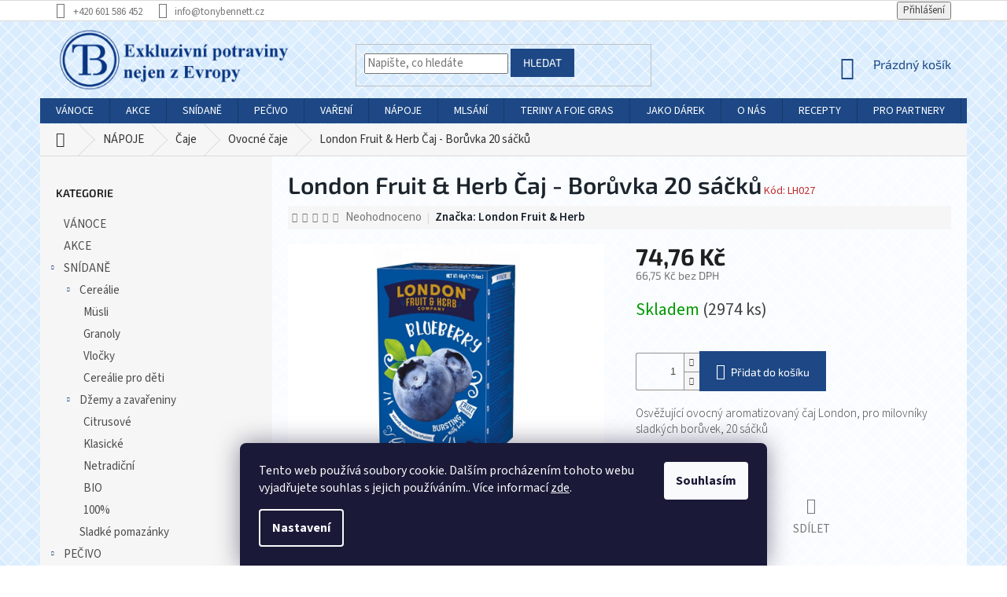

--- FILE ---
content_type: text/html; charset=utf-8
request_url: https://www.tonybennett.cz/london-fruit-herb-caj-boruvka-20--sacku/
body_size: 30672
content:
<!doctype html><html lang="cs" dir="ltr" class="header-background-light external-fonts-loaded"><head><meta charset="utf-8" /><meta name="viewport" content="width=device-width,initial-scale=1" /><title>London Fruit &amp; Herb Čaj - Borůvka 20 sáčků - TONY BENNETT</title><link rel="preconnect" href="https://cdn.myshoptet.com" /><link rel="dns-prefetch" href="https://cdn.myshoptet.com" /><link rel="preload" href="https://cdn.myshoptet.com/prj/dist/master/cms/libs/jquery/jquery-1.11.3.min.js" as="script" /><link href="https://cdn.myshoptet.com/prj/dist/master/cms/templates/frontend_templates/shared/css/font-face/source-sans-3.css" rel="stylesheet"><link href="https://cdn.myshoptet.com/prj/dist/master/cms/templates/frontend_templates/shared/css/font-face/exo-2.css" rel="stylesheet"><link href="https://cdn.myshoptet.com/prj/dist/master/shop/dist/font-shoptet-11.css.62c94c7785ff2cea73b2.css" rel="stylesheet"><script>
dataLayer = [];
dataLayer.push({'shoptet' : {
    "pageId": 785,
    "pageType": "productDetail",
    "currency": "CZK",
    "currencyInfo": {
        "decimalSeparator": ",",
        "exchangeRate": 1,
        "priceDecimalPlaces": 2,
        "symbol": "K\u010d",
        "symbolLeft": 0,
        "thousandSeparator": " "
    },
    "language": "cs",
    "projectId": 403944,
    "product": {
        "id": 31646,
        "guid": "8c8f74c6-3aee-11ec-87c3-ecf4bbd76e50",
        "hasVariants": false,
        "codes": [
            {
                "code": "LH027",
                "quantity": "2974",
                "stocks": [
                    {
                        "id": "ext",
                        "quantity": "2974"
                    }
                ]
            }
        ],
        "code": "LH027",
        "name": "London Fruit & Herb \u010caj - Bor\u016fvka 20\u00a0s\u00e1\u010dk\u016f",
        "appendix": "",
        "weight": 0.11,
        "manufacturer": "London Fruit & Herb",
        "manufacturerGuid": "1EF5333C29F561E8BB59DA0BA3DED3EE",
        "currentCategory": "N\u00c1POJE | \u010caje | Ovocn\u00e9 \u010daje",
        "currentCategoryGuid": "d845a631-6202-11eb-aaaf-b8ca3a6063f8",
        "defaultCategory": "N\u00c1POJE | \u010caje | Ovocn\u00e9 \u010daje",
        "defaultCategoryGuid": "d845a631-6202-11eb-aaaf-b8ca3a6063f8",
        "currency": "CZK",
        "priceWithVat": 74.760000000000005
    },
    "stocks": [
        {
            "id": "ext",
            "title": "Sklad",
            "isDeliveryPoint": 0,
            "visibleOnEshop": 1
        }
    ],
    "cartInfo": {
        "id": null,
        "freeShipping": false,
        "freeShippingFrom": 3000,
        "leftToFreeGift": {
            "formattedPrice": "0 K\u010d",
            "priceLeft": 0
        },
        "freeGift": false,
        "leftToFreeShipping": {
            "priceLeft": 3000,
            "dependOnRegion": 0,
            "formattedPrice": "3 000 K\u010d"
        },
        "discountCoupon": [],
        "getNoBillingShippingPrice": {
            "withoutVat": 0,
            "vat": 0,
            "withVat": 0
        },
        "cartItems": [],
        "taxMode": "ORDINARY"
    },
    "cart": [],
    "customer": {
        "priceRatio": 1,
        "priceListId": 1,
        "groupId": null,
        "registered": false,
        "mainAccount": false
    }
}});
dataLayer.push({'cookie_consent' : {
    "marketing": "denied",
    "analytics": "denied"
}});
document.addEventListener('DOMContentLoaded', function() {
    shoptet.consent.onAccept(function(agreements) {
        if (agreements.length == 0) {
            return;
        }
        dataLayer.push({
            'cookie_consent' : {
                'marketing' : (agreements.includes(shoptet.config.cookiesConsentOptPersonalisation)
                    ? 'granted' : 'denied'),
                'analytics': (agreements.includes(shoptet.config.cookiesConsentOptAnalytics)
                    ? 'granted' : 'denied')
            },
            'event': 'cookie_consent'
        });
    });
});
</script>
<meta property="og:type" content="website"><meta property="og:site_name" content="tonybennett.cz"><meta property="og:url" content="https://www.tonybennett.cz/london-fruit-herb-caj-boruvka-20--sacku/"><meta property="og:title" content="London Fruit &amp; Herb Čaj - Borůvka 20 sáčků - TONY BENNETT"><meta name="author" content="TONY BENNETT"><meta name="web_author" content="Shoptet.cz"><meta name="dcterms.rightsHolder" content="www.tonybennett.cz"><meta name="robots" content="index,follow"><meta property="og:image" content="https://cdn.myshoptet.com/usr/www.tonybennett.cz/user/shop/big/31646_london-fruit-herb-blueberry-20-v2020-l.png?617fa69d"><meta property="og:description" content="London Fruit &amp; Herb Čaj - Borůvka 20 sáčků. Osvěžující ovocný aromatizovaný čaj London, pro milovníky sladkých borůvek, 20 sáčků"><meta name="description" content="London Fruit &amp; Herb Čaj - Borůvka 20 sáčků. Osvěžující ovocný aromatizovaný čaj London, pro milovníky sladkých borůvek, 20 sáčků"><meta property="product:price:amount" content="74.76"><meta property="product:price:currency" content="CZK"><style>:root {--color-primary: #1d4885;--color-primary-h: 215;--color-primary-s: 64%;--color-primary-l: 32%;--color-primary-hover: #1d4885;--color-primary-hover-h: 215;--color-primary-hover-s: 64%;--color-primary-hover-l: 32%;--color-secondary: #1d4885;--color-secondary-h: 215;--color-secondary-s: 64%;--color-secondary-l: 32%;--color-secondary-hover: #162a45;--color-secondary-hover-h: 214;--color-secondary-hover-s: 52%;--color-secondary-hover-l: 18%;--color-tertiary: #1d4885;--color-tertiary-h: 215;--color-tertiary-s: 64%;--color-tertiary-l: 32%;--color-tertiary-hover: #1d4885;--color-tertiary-hover-h: 215;--color-tertiary-hover-s: 64%;--color-tertiary-hover-l: 32%;--color-header-background: #ffffff;--template-font: "Source Sans 3";--template-headings-font: "Exo 2";--header-background-url: none;--cookies-notice-background: #1A1937;--cookies-notice-color: #F8FAFB;--cookies-notice-button-hover: #f5f5f5;--cookies-notice-link-hover: #27263f;--templates-update-management-preview-mode-content: "Náhled aktualizací šablony je aktivní pro váš prohlížeč."}</style>
    
    <link href="https://cdn.myshoptet.com/prj/dist/master/shop/dist/main-11.less.5a24dcbbdabfd189c152.css" rel="stylesheet" />
        
    <script>var shoptet = shoptet || {};</script>
    <script src="https://cdn.myshoptet.com/prj/dist/master/shop/dist/main-3g-header.js.05f199e7fd2450312de2.js"></script>
<!-- User include --><!-- api 609(257) html code header -->
<link rel="stylesheet" href="https://cdn.myshoptet.com/usr/api2.dklab.cz/user/documents/_doplnky/slider/403944/3/403944_3.css" type="text/css" /><style>
        :root {
        --dklab-slider-color-arrow: #1D4885;
        --dklab-slider-color-hp-dot: #A4A4A4;
        --dklab-slider-color-hp-dot-active: #1D4885;
        --dklab-slider-color-l-dot: #A4A4A4;
        --dklab-slider-color-l-dot-active: #1D4885;
        --dklab-slider-color-c-dot: #FFFFFF;
        --dklab-slider-color-c-dot-active: #000000;
        --dklab-slider-color-c-arrow: #000000;
        --dklab-slider-color-d-dot: #A4A4A4;
        --dklab-slider-color-d-dot-active: #1D4885;

        }</style>
<!-- service 609(257) html code header -->
<link rel="stylesheet" href="https://cdn.myshoptet.com/usr/api2.dklab.cz/user/documents/css/swiper-bundle.min.css?v=1" />
<!--
<link rel="stylesheet" href="https://cdn.myshoptet.com/usr/api.dklab.cz/user/documents/_doplnky/lightslider/dist/css/lightslider.css?v=5" />
<link rel="stylesheet" href="https://cdn.myshoptet.com/usr/api.dklab.cz/user/documents/_doplnky/sliderplus/src/style.css?v=66" type="text/css" />
<link rel="stylesheet" href="https://cdn.myshoptet.com/usr/api.dklab.cz/user/documents/_doplnky/sliderplus/src/style_fix.css?v=38" type="text/css" />
<style type="text/css">
.dklabSliderplusCarousel.dklabSliderplus-moderni-tmavy .extended-banner-link:hover, .dklabSliderplusCarousel.dklabSliderplus-moderni-svetly .extended-banner-link:hover,
.dklabSliderplusCarousel.dklabSliderplus-box-tmavy .extended-banner-link, .dklabSliderplusCarousel.dklabSliderplus-box-svetly .extended-banner-link{
  background: #1d4885;
}
</style>
-->

<!-- project html code header -->
<style>
@media (max-width: 767px){

#header .site-name {margin-top:20px;text-align:center;}
#header{margin-bottom:0!important;}
.welcome .col-sm-2 {width:50%!important;float:left;}
.top-navigation-bar{
  position: -webkit-sticky;
  position: sticky;
  top: 0;
  background:#fff;
}

}
</style>
<script type='text/javascript'>
  window.smartlook||(function(d) {
    var o=smartlook=function(){ o.api.push(arguments)},h=d.getElementsByTagName('head')[0];
    var c=d.createElement('script');o.api=new Array();c.async=true;c.type='text/javascript';
    c.charset='utf-8';c.src='https://rec.smartlook.com/recorder.js';h.appendChild(c);
    })(document);
    smartlook('init', 'a5f3ae13cb4d04fce2db5aa78b049ad40cc8e412');
</script>
<!-- DEVENIO (c) 2021 -->
<style>
.menu-item-682 a{
text-transform: uppercase!important;
}
.footer-banner{
text-align:center;
}

#header .site-name a img{
max-height: 80px;
margin-top: -10px;
}


body{
background: url('https://403944.myshoptet.com/user/documents/upload/tb_pozadi6c.jpg');
}

.welcome h1{
max-width:100%!important;
color:#1d4885;
}
.slick-dots{
visibility:hidden;
height:0px;
}
.homepage-box{
border:none;
}
.h4.homepage-group-title{
color:#1d4885;
text-transform:uppercase;
}
.top-navigation-menu {
      display: none !important;
}

@media (max-width: 767px){
.navigation-in{margin-top: 90px!important;}
}
.menu-item-external-81 a{
color:#ea4c22!important;
}
.blob a{
  font-size:18px;
}
.blob {
	background: rgba(255, 82, 82, 1);
	box-shadow: 0 0 0 0 rgba(255, 82, 82, 1);
	animation: pulse-red 2s infinite;
}

@keyframes pulse-red {
	0% {
		transform: scale(0.95);
		box-shadow: 0 0 0 0 rgba(255, 82, 82, 0.7);
	}
	
	70% {
		transform: scale(1);
		box-shadow: 0 0 0 10px rgba(255, 82, 82, 0);
	}
	
	100% {
		transform: scale(0.95);
		box-shadow: 0 0 0 0 rgba(255, 82, 82, 0);
	}
}

</style>

<style>
footer{
margin-top:30px;
background:#1b242d;
}
#footer>.container {
background:#1b242d;
color: #ffffff;
}
.custom-footer h4{
color: #ffffff!important;
}
.custom-footer li a{
color: #ffffff!important;
}
.custom-footer li a:hover{
color: #ea4c22!important;
}
.variant-list th{
color: #1b242d;
}
.custom-footer{border:none;}
ul.subcategories a{
color: #1b242d;
}
ul.subcategories a:hover{
color: #1d4885;
}
.p-detail-inner-header .p-code-label{
display: inline;
}
ul.subcategories li{
    width: 25%;
}

ul.subcategories li {
    width: 25%;
    }

.subcategories.with-image li a {
    height: 100px;
    }

.subcategories.with-image li a .image {
    width: 48%;
    max-width: 100px;
    height: auto;
    margin-left: 0px;
    }

.subcategories.with-image li a .image img {
    max-height: 250px;
    }

@media only screen and (min-width: 300px) and (max-width: 600px) {
    ul.subcategories li {
        width: 100% !important;
        }

    .subcategories.with-image li a .image {
        width: 26%;
        }
    }




#header{
background: none;
}
.content-wrapper{
background: rgba(255, 255, 255, 0.85)
}


.before-carousel {

  border: none!important;
}


.shp-tab{
border: 1px solid #bababa;
margin-right: 5px;
text-transform: uppercase;
}
.shp-tab-link {
    background: #1d4885;
    color: #fff;
    border: #1d4885;
}
.shp-tab-link a{
    color: #fff!important;
}
.shp-tab-link a:hover{
    color: #1b242d!important;
}
.active .shp-tab-link {
    background: #1d4885;
    color: #fff;
    border: #1d4885;
}

.shp-tab.active{
border: 1px solid #1d4885;
border-top-color: #1d4885;
color: #1b242d;
font-weight: 600;
border-bottom: 1px solid #1d4885;
}
.shp-tab.active a{
    color: #fff;
}
.shp-tab:hover{
border: 1px solid #1d4885;
}
.shp-tab.active:hover{
border: 1px solid #1d4885;
border-top-color: #1d4885;
border-bottom: 1px solid #1d4885
}



.breadcrumbs{
margin-top:1px;
background-color: #f7f6f7;
}
.breadcrumbs a{
color: #313131;
}
.breadcrumbs a:hover{
color: #c02b2d;
}
.breadcrumbs{
color: #313131;
}
.p-detail-info{
background-color: #f7f6f7;
padding: 5px;
color: #1b242d;
}
.p-detail-info a{
color: #1b242d;
font-weight:600;
}


#uvodnibanner {
  min-height: 300px;
  text-align: center;
  padding-top: 50px;
}

#uvodnibanner h1 {
  color: #ee5122;
  text-align: center;
  text-transform: uppercase;
  font-weight: 800;
  font-size: 60px;
}

.mensinadpis {
  color: #c11a21;
  text-align: center;
  text-transform: uppercase;
  font-weight: 800;
  font-size: 50px;
}

.flag.flag-discount {
  background-color: #c02829;
}

.radek1 {
  padding-left: 15%;
  padding-right: 15%;
  padding-top: 30px;
  padding-bottom: 30px;
}

.radek2 {
  margin-top: 30px;
  padding-left: 10%;
  padding-right: 10%;
  margin-bottom: 30px;
}

.radek2 img {
  transition: transform .2s;
}

.radek2 img:hover {
  transform: scale(1.05);
}

body {
  font-size: 15px;
    color: #444;
}

p {
  font-weight: 100;
}

.p .name {
  font-size: 20px;
  font-weight: 600;
}

.p-code {
  font-weight: 100;
}

.homepage-products-heading-5 {
  text-transform: uppercase;
  color: #1b242d;
}

.welcome div {
  max-width: 100%!important;
}

.latest-contribution-box {
  visibility: hidden;
  height: 0!important;
  width: 0!important;
}
.category-header{
    background-color: #fff!important;
}
.p-detail-inner-header h1{
  color: #1b242d;
  font-weight: 600;
    font-size: 40px;
}
h2.products-related-header{
        color: #1b242d;
}
.content-inner {
    max-width: 100%;
}
h1{
  color: #1b242d;
  font-weight: 600;
    }
h2{
  color: #1b242d;
  font-weight: 600;
    }
h3{
  color: #1b242d;
  font-weight: 400;
    }


@media screen and (max-width: 800px) {
.before-carousel {
    background-size: contain;
    }
    #uvodnibanner h1 {
  font-size: 40px;
}

.mensinadpis {
  font-size: 30px;
}
.radek2 div{
    margin-bottom: 20px;}
    }
.p-detail-inner-header h1{
    font-size: 30px;
}
.p-code{
color: #c02b2d;
}


#footer .footer-rows .site-name {
      display: none;
}
#footer .custom-footer {
      padding-left: 0px !important;
}
</style>

<meta name="facebook-domain-verification" content="fqkqkx74hl6xrhngk5vgxqdhj115se" />
<!-- /User include --><link rel="shortcut icon" href="/favicon.ico" type="image/x-icon" /><link rel="canonical" href="https://www.tonybennett.cz/london-fruit-herb-caj-boruvka-20--sacku/" />    <script>
        var _hwq = _hwq || [];
        _hwq.push(['setKey', '3A3AD5DA069AD5026117831052B917B9']);
        _hwq.push(['setTopPos', '0']);
        _hwq.push(['showWidget', '22']);
        (function() {
            var ho = document.createElement('script');
            ho.src = 'https://cz.im9.cz/direct/i/gjs.php?n=wdgt&sak=3A3AD5DA069AD5026117831052B917B9';
            var s = document.getElementsByTagName('script')[0]; s.parentNode.insertBefore(ho, s);
        })();
    </script>
    <!-- Global site tag (gtag.js) - Google Analytics -->
    <script async src="https://www.googletagmanager.com/gtag/js?id=UA-213497999-1"></script>
    <script>
        
        window.dataLayer = window.dataLayer || [];
        function gtag(){dataLayer.push(arguments);}
        

                    console.debug('default consent data');

            gtag('consent', 'default', {"ad_storage":"denied","analytics_storage":"denied","ad_user_data":"denied","ad_personalization":"denied","wait_for_update":500});
            dataLayer.push({
                'event': 'default_consent'
            });
        
        gtag('js', new Date());

                gtag('config', 'UA-213497999-1', { 'groups': "UA" });
        
        
                gtag('config', 'AW-10808653784');
        
        
        
        
        
        
                gtag('set', 'currency', 'CZK');

        gtag('event', 'view_item', {
            "send_to": "UA",
            "items": [
                {
                    "id": "LH027",
                    "name": "London Fruit & Herb \u010caj - Bor\u016fvka 20\u00a0s\u00e1\u010dk\u016f",
                    "category": "N\u00c1POJE \/ \u010caje \/ Ovocn\u00e9 \u010daje",
                                        "brand": "London Fruit & Herb",
                                                            "price": 66.75
                }
            ]
        });
        
        
        
        
        
        
        
        
        
        
        
        
        document.addEventListener('DOMContentLoaded', function() {
            if (typeof shoptet.tracking !== 'undefined') {
                for (var id in shoptet.tracking.bannersList) {
                    gtag('event', 'view_promotion', {
                        "send_to": "UA",
                        "promotions": [
                            {
                                "id": shoptet.tracking.bannersList[id].id,
                                "name": shoptet.tracking.bannersList[id].name,
                                "position": shoptet.tracking.bannersList[id].position
                            }
                        ]
                    });
                }
            }

            shoptet.consent.onAccept(function(agreements) {
                if (agreements.length !== 0) {
                    console.debug('gtag consent accept');
                    var gtagConsentPayload =  {
                        'ad_storage': agreements.includes(shoptet.config.cookiesConsentOptPersonalisation)
                            ? 'granted' : 'denied',
                        'analytics_storage': agreements.includes(shoptet.config.cookiesConsentOptAnalytics)
                            ? 'granted' : 'denied',
                                                                                                'ad_user_data': agreements.includes(shoptet.config.cookiesConsentOptPersonalisation)
                            ? 'granted' : 'denied',
                        'ad_personalization': agreements.includes(shoptet.config.cookiesConsentOptPersonalisation)
                            ? 'granted' : 'denied',
                        };
                    console.debug('update consent data', gtagConsentPayload);
                    gtag('consent', 'update', gtagConsentPayload);
                    dataLayer.push(
                        { 'event': 'update_consent' }
                    );
                }
            });
        });
    </script>
<script>
    (function(t, r, a, c, k, i, n, g) { t['ROIDataObject'] = k;
    t[k]=t[k]||function(){ (t[k].q=t[k].q||[]).push(arguments) },t[k].c=i;n=r.createElement(a),
    g=r.getElementsByTagName(a)[0];n.async=1;n.src=c;g.parentNode.insertBefore(n,g)
    })(window, document, 'script', '//www.heureka.cz/ocm/sdk.js?source=shoptet&version=2&page=product_detail', 'heureka', 'cz');

    heureka('set_user_consent', 0);
</script>
</head><body class="desktop id-785 in-ovocne-caje template-11 type-product type-detail multiple-columns-body columns-3 ums_forms_redesign--off ums_a11y_category_page--on ums_discussion_rating_forms--off ums_flags_display_unification--on ums_a11y_login--on mobile-header-version-0"><noscript>
    <style>
        #header {
            padding-top: 0;
            position: relative !important;
            top: 0;
        }
        .header-navigation {
            position: relative !important;
        }
        .overall-wrapper {
            margin: 0 !important;
        }
        body:not(.ready) {
            visibility: visible !important;
        }
    </style>
    <div class="no-javascript">
        <div class="no-javascript__title">Musíte změnit nastavení vašeho prohlížeče</div>
        <div class="no-javascript__text">Podívejte se na: <a href="https://www.google.com/support/bin/answer.py?answer=23852">Jak povolit JavaScript ve vašem prohlížeči</a>.</div>
        <div class="no-javascript__text">Pokud používáte software na blokování reklam, může být nutné povolit JavaScript z této stránky.</div>
        <div class="no-javascript__text">Děkujeme.</div>
    </div>
</noscript>

        <div id="fb-root"></div>
        <script>
            window.fbAsyncInit = function() {
                FB.init({
//                    appId            : 'your-app-id',
                    autoLogAppEvents : true,
                    xfbml            : true,
                    version          : 'v19.0'
                });
            };
        </script>
        <script async defer crossorigin="anonymous" src="https://connect.facebook.net/cs_CZ/sdk.js"></script>    <div class="siteCookies siteCookies--bottom siteCookies--dark js-siteCookies" role="dialog" data-testid="cookiesPopup" data-nosnippet>
        <div class="siteCookies__form">
            <div class="siteCookies__content">
                <div class="siteCookies__text">
                    Tento web používá soubory cookie. Dalším procházením tohoto webu vyjadřujete souhlas s jejich používáním.. Více informací <a href="http://www.tonybennett.cz/podminky-ochrany-osobnich-udaju/" target="\" _blank="" rel="\" noreferrer="">zde</a>.
                </div>
                <p class="siteCookies__links">
                    <button class="siteCookies__link js-cookies-settings" aria-label="Nastavení cookies" data-testid="cookiesSettings">Nastavení</button>
                </p>
            </div>
            <div class="siteCookies__buttonWrap">
                                <button class="siteCookies__button js-cookiesConsentSubmit" value="all" aria-label="Přijmout cookies" data-testid="buttonCookiesAccept">Souhlasím</button>
            </div>
        </div>
        <script>
            document.addEventListener("DOMContentLoaded", () => {
                const siteCookies = document.querySelector('.js-siteCookies');
                document.addEventListener("scroll", shoptet.common.throttle(() => {
                    const st = document.documentElement.scrollTop;
                    if (st > 1) {
                        siteCookies.classList.add('siteCookies--scrolled');
                    } else {
                        siteCookies.classList.remove('siteCookies--scrolled');
                    }
                }, 100));
            });
        </script>
    </div>
<a href="#content" class="skip-link sr-only">Přejít na obsah</a><div class="overall-wrapper"><div class="user-action"><div class="container">
    <div class="user-action-in">
                    <div id="login" class="user-action-login popup-widget login-widget" role="dialog" aria-labelledby="loginHeading">
        <div class="popup-widget-inner">
                            <h2 id="loginHeading">Přihlášení k vašemu účtu</h2><div id="customerLogin"><form action="/action/Customer/Login/" method="post" id="formLoginIncluded" class="csrf-enabled formLogin" data-testid="formLogin"><input type="hidden" name="referer" value="" /><div class="form-group"><div class="input-wrapper email js-validated-element-wrapper no-label"><input type="email" name="email" class="form-control" autofocus placeholder="E-mailová adresa (např. jan@novak.cz)" data-testid="inputEmail" autocomplete="email" required /></div></div><div class="form-group"><div class="input-wrapper password js-validated-element-wrapper no-label"><input type="password" name="password" class="form-control" placeholder="Heslo" data-testid="inputPassword" autocomplete="current-password" required /><span class="no-display">Nemůžete vyplnit toto pole</span><input type="text" name="surname" value="" class="no-display" /></div></div><div class="form-group"><div class="login-wrapper"><button type="submit" class="btn btn-secondary btn-text btn-login" data-testid="buttonSubmit">Přihlásit se</button><div class="password-helper"><a href="/registrace/" data-testid="signup" rel="nofollow">Nová registrace</a><a href="/klient/zapomenute-heslo/" rel="nofollow">Zapomenuté heslo</a></div></div></div></form>
</div>                    </div>
    </div>

                            <div id="cart-widget" class="user-action-cart popup-widget cart-widget loader-wrapper" data-testid="popupCartWidget" role="dialog" aria-hidden="true">
    <div class="popup-widget-inner cart-widget-inner place-cart-here">
        <div class="loader-overlay">
            <div class="loader"></div>
        </div>
    </div>

    <div class="cart-widget-button">
        <a href="/kosik/" class="btn btn-conversion" id="continue-order-button" rel="nofollow" data-testid="buttonNextStep">Pokračovat do košíku</a>
    </div>
</div>
            </div>
</div>
</div><div class="top-navigation-bar" data-testid="topNavigationBar">

    <div class="container">

        <div class="top-navigation-contacts">
            <strong>Zákaznická podpora:</strong><a href="tel:+420601586452" class="project-phone" aria-label="Zavolat na +420601586452" data-testid="contactboxPhone"><span>+420 601 586 452</span></a><a href="mailto:info@tonybennett.cz" class="project-email" data-testid="contactboxEmail"><span>info@tonybennett.cz</span></a>        </div>

                            <div class="top-navigation-menu">
                <div class="top-navigation-menu-trigger"></div>
                <ul class="top-navigation-bar-menu">
                                            <li class="top-navigation-menu-item-890">
                            <a href="/eventy/">Eventy</a>
                        </li>
                                            <li class="top-navigation-menu-item-682">
                            <a href="/recepty/">Recepty</a>
                        </li>
                                            <li class="top-navigation-menu-item-27">
                            <a href="/doprava-a-platba/">Doprava a platba</a>
                        </li>
                                            <li class="top-navigation-menu-item-893">
                            <a href="/kariera/">Kariéra</a>
                        </li>
                                            <li class="top-navigation-menu-item-39">
                            <a href="/obchodni-podminky/">Obchodní podmínky</a>
                        </li>
                                            <li class="top-navigation-menu-item-691">
                            <a href="/podminky-ochrany-osobnich-udaju/">Podmínky ochrany osobních údajů </a>
                        </li>
                                            <li class="top-navigation-menu-item-923">
                            <a href="/reklamacni-rad/">Reklamační řád</a>
                        </li>
                                            <li class="top-navigation-menu-item--51">
                            <a href="/hodnoceni-obchodu/">Hodnocení obchodu</a>
                        </li>
                                            <li class="top-navigation-menu-item-29">
                            <a href="/kontakty/">KONTAKTY</a>
                        </li>
                                    </ul>
                <ul class="top-navigation-bar-menu-helper"></ul>
            </div>
        
        <div class="top-navigation-tools">
            <div class="responsive-tools">
                <a href="#" class="toggle-window" data-target="search" aria-label="Hledat" data-testid="linkSearchIcon"></a>
                                                            <a href="#" class="toggle-window" data-target="login"></a>
                                                    <a href="#" class="toggle-window" data-target="navigation" aria-label="Menu" data-testid="hamburgerMenu"></a>
            </div>
                        <button class="top-nav-button top-nav-button-login toggle-window" type="button" data-target="login" aria-haspopup="dialog" aria-controls="login" aria-expanded="false" data-testid="signin"><span>Přihlášení</span></button>        </div>

    </div>

</div>
<header id="header"><div class="container navigation-wrapper">
    <div class="header-top">
        <div class="site-name-wrapper">
            <div class="site-name"><a href="/" data-testid="linkWebsiteLogo"><img src="https://cdn.myshoptet.com/usr/www.tonybennett.cz/user/logos/logo_exkluzivn___potraviny-5-1.png" alt="TONY BENNETT" fetchpriority="low" /></a></div>        </div>
        <div class="search" itemscope itemtype="https://schema.org/WebSite">
            <meta itemprop="headline" content="Ovocné čaje"/><meta itemprop="url" content="https://www.tonybennett.cz"/><meta itemprop="text" content="London Fruit &amp;amp; Herb Čaj - Borůvka 20 sáčků. Osvěžující ovocný aromatizovaný čaj London, pro milovníky sladkých borůvek, 20 sáčků"/>            <form action="/action/ProductSearch/prepareString/" method="post"
    id="formSearchForm" class="search-form compact-form js-search-main"
    itemprop="potentialAction" itemscope itemtype="https://schema.org/SearchAction" data-testid="searchForm">
    <fieldset>
        <meta itemprop="target"
            content="https://www.tonybennett.cz/vyhledavani/?string={string}"/>
        <input type="hidden" name="language" value="cs"/>
        
            
<input
    type="search"
    name="string"
        class="query-input form-control search-input js-search-input"
    placeholder="Napište, co hledáte"
    autocomplete="off"
    required
    itemprop="query-input"
    aria-label="Vyhledávání"
    data-testid="searchInput"
>
            <button type="submit" class="btn btn-default" data-testid="searchBtn">Hledat</button>
        
    </fieldset>
</form>
        </div>
        <div class="navigation-buttons">
                
    <a href="/kosik/" class="btn btn-icon toggle-window cart-count" data-target="cart" data-hover="true" data-redirect="true" data-testid="headerCart" rel="nofollow" aria-haspopup="dialog" aria-expanded="false" aria-controls="cart-widget">
        
                <span class="sr-only">Nákupní košík</span>
        
            <span class="cart-price visible-lg-inline-block" data-testid="headerCartPrice">
                                    Prázdný košík                            </span>
        
    
            </a>
        </div>
    </div>
    <nav id="navigation" aria-label="Hlavní menu" data-collapsible="true"><div class="navigation-in menu"><ul class="menu-level-1" role="menubar" data-testid="headerMenuItems"><li class="menu-item-944" role="none"><a href="/vanoce/" data-testid="headerMenuItem" role="menuitem" aria-expanded="false"><b>VÁNOCE</b></a></li>
<li class="menu-item-716" role="none"><a href="/akce/" data-testid="headerMenuItem" role="menuitem" aria-expanded="false"><b>AKCE</b></a></li>
<li class="menu-item-693 ext" role="none"><a href="/snidane/" data-testid="headerMenuItem" role="menuitem" aria-haspopup="true" aria-expanded="false"><b>SNÍDANĚ</b><span class="submenu-arrow"></span></a><ul class="menu-level-2" aria-label="SNÍDANĚ" tabindex="-1" role="menu"><li class="menu-item-719 has-third-level" role="none"><a href="/cerealie/" class="menu-image" data-testid="headerMenuItem" tabindex="-1" aria-hidden="true"><img src="data:image/svg+xml,%3Csvg%20width%3D%22140%22%20height%3D%22100%22%20xmlns%3D%22http%3A%2F%2Fwww.w3.org%2F2000%2Fsvg%22%3E%3C%2Fsvg%3E" alt="" aria-hidden="true" width="140" height="100"  data-src="https://cdn.myshoptet.com/usr/www.tonybennett.cz/user/categories/thumb/cc-chunky-nuts-600x600.png" fetchpriority="low" /></a><div><a href="/cerealie/" data-testid="headerMenuItem" role="menuitem"><span>Cereálie</span></a>
                                                    <ul class="menu-level-3" role="menu">
                                                                    <li class="menu-item-722" role="none">
                                        <a href="/musli/" data-testid="headerMenuItem" role="menuitem">
                                            Müsli</a>,                                    </li>
                                                                    <li class="menu-item-725" role="none">
                                        <a href="/granoly/" data-testid="headerMenuItem" role="menuitem">
                                            Granoly</a>,                                    </li>
                                                                    <li class="menu-item-851" role="none">
                                        <a href="/vlocky/" data-testid="headerMenuItem" role="menuitem">
                                            Vločky</a>,                                    </li>
                                                                    <li class="menu-item-997" role="none">
                                        <a href="/kids-cereals/" data-testid="headerMenuItem" role="menuitem">
                                            Cereálie pro děti</a>                                    </li>
                                                            </ul>
                        </div></li><li class="menu-item-734 has-third-level" role="none"><a href="/dzemy-a-zavareniny/" class="menu-image" data-testid="headerMenuItem" tabindex="-1" aria-hidden="true"><img src="data:image/svg+xml,%3Csvg%20width%3D%22140%22%20height%3D%22100%22%20xmlns%3D%22http%3A%2F%2Fwww.w3.org%2F2000%2Fsvg%22%3E%3C%2Fsvg%3E" alt="" aria-hidden="true" width="140" height="100"  data-src="https://cdn.myshoptet.com/usr/www.tonybennett.cz/user/categories/thumb/371mc500.png" fetchpriority="low" /></a><div><a href="/dzemy-a-zavareniny/" data-testid="headerMenuItem" role="menuitem"><span>Džemy a zavařeniny</span></a>
                                                    <ul class="menu-level-3" role="menu">
                                                                    <li class="menu-item-905" role="none">
                                        <a href="/citrusove/" data-testid="headerMenuItem" role="menuitem">
                                            Citrusové</a>,                                    </li>
                                                                    <li class="menu-item-908" role="none">
                                        <a href="/klasicke/" data-testid="headerMenuItem" role="menuitem">
                                            Klasické</a>,                                    </li>
                                                                    <li class="menu-item-911" role="none">
                                        <a href="/speciality/" data-testid="headerMenuItem" role="menuitem">
                                            Netradiční</a>,                                    </li>
                                                                    <li class="menu-item-914" role="none">
                                        <a href="/bio/" data-testid="headerMenuItem" role="menuitem">
                                            BIO</a>,                                    </li>
                                                                    <li class="menu-item-917" role="none">
                                        <a href="/100/" data-testid="headerMenuItem" role="menuitem">
                                            100%</a>                                    </li>
                                                            </ul>
                        </div></li><li class="menu-item-740" role="none"><a href="/sladke-pomazanky/" class="menu-image" data-testid="headerMenuItem" tabindex="-1" aria-hidden="true"><img src="data:image/svg+xml,%3Csvg%20width%3D%22140%22%20height%3D%22100%22%20xmlns%3D%22http%3A%2F%2Fwww.w3.org%2F2000%2Fsvg%22%3E%3C%2Fsvg%3E" alt="" aria-hidden="true" width="140" height="100"  data-src="https://cdn.myshoptet.com/usr/www.tonybennett.cz/user/categories/thumb/sladke_pomazanky.jpeg" fetchpriority="low" /></a><div><a href="/sladke-pomazanky/" data-testid="headerMenuItem" role="menuitem"><span>Sladké pomazánky</span></a>
                        </div></li></ul></li>
<li class="menu-item-698 ext" role="none"><a href="/pecivo/" data-testid="headerMenuItem" role="menuitem" aria-haspopup="true" aria-expanded="false"><b>PEČIVO</b><span class="submenu-arrow"></span></a><ul class="menu-level-2" aria-label="PEČIVO" tabindex="-1" role="menu"><li class="menu-item-743" role="none"><a href="/tortilly-a-wrapy/" class="menu-image" data-testid="headerMenuItem" tabindex="-1" aria-hidden="true"><img src="data:image/svg+xml,%3Csvg%20width%3D%22140%22%20height%3D%22100%22%20xmlns%3D%22http%3A%2F%2Fwww.w3.org%2F2000%2Fsvg%22%3E%3C%2Fsvg%3E" alt="" aria-hidden="true" width="140" height="100"  data-src="https://cdn.myshoptet.com/usr/www.tonybennett.cz/user/categories/thumb/tortily.jpeg" fetchpriority="low" /></a><div><a href="/tortilly-a-wrapy/" data-testid="headerMenuItem" role="menuitem"><span>Tortilly a wrapy</span></a>
                        </div></li></ul></li>
<li class="menu-item-701 ext" role="none"><a href="/vareni/" data-testid="headerMenuItem" role="menuitem" aria-haspopup="true" aria-expanded="false"><b>VAŘENÍ</b><span class="submenu-arrow"></span></a><ul class="menu-level-2" aria-label="VAŘENÍ" tabindex="-1" role="menu"><li class="menu-item-752" role="none"><a href="/omacky-a-chutney/" class="menu-image" data-testid="headerMenuItem" tabindex="-1" aria-hidden="true"><img src="data:image/svg+xml,%3Csvg%20width%3D%22140%22%20height%3D%22100%22%20xmlns%3D%22http%3A%2F%2Fwww.w3.org%2F2000%2Fsvg%22%3E%3C%2Fsvg%3E" alt="" aria-hidden="true" width="140" height="100"  data-src="https://cdn.myshoptet.com/usr/www.tonybennett.cz/user/categories/thumb/b669_bongiovi-arrabiata_400g.jpg" fetchpriority="low" /></a><div><a href="/omacky-a-chutney/" data-testid="headerMenuItem" role="menuitem"><span>Omáčky a chutney</span></a>
                        </div></li><li class="menu-item-755" role="none"><a href="/konfity/" class="menu-image" data-testid="headerMenuItem" tabindex="-1" aria-hidden="true"><img src="data:image/svg+xml,%3Csvg%20width%3D%22140%22%20height%3D%22100%22%20xmlns%3D%22http%3A%2F%2Fwww.w3.org%2F2000%2Fsvg%22%3E%3C%2Fsvg%3E" alt="" aria-hidden="true" width="140" height="100"  data-src="https://cdn.myshoptet.com/usr/www.tonybennett.cz/user/categories/thumb/konfity.jpeg" fetchpriority="low" /></a><div><a href="/konfity/" data-testid="headerMenuItem" role="menuitem"><span>Konfity</span></a>
                        </div></li><li class="menu-item-758" role="none"><a href="/morska-sul/" class="menu-image" data-testid="headerMenuItem" tabindex="-1" aria-hidden="true"><img src="data:image/svg+xml,%3Csvg%20width%3D%22140%22%20height%3D%22100%22%20xmlns%3D%22http%3A%2F%2Fwww.w3.org%2F2000%2Fsvg%22%3E%3C%2Fsvg%3E" alt="" aria-hidden="true" width="140" height="100"  data-src="https://cdn.myshoptet.com/usr/www.tonybennett.cz/user/categories/thumb/morske_soli.jpeg" fetchpriority="low" /></a><div><a href="/morska-sul/" data-testid="headerMenuItem" role="menuitem"><span>Mořská sůl</span></a>
                        </div></li><li class="menu-item-881" role="none"><a href="/tapenady/" class="menu-image" data-testid="headerMenuItem" tabindex="-1" aria-hidden="true"><img src="data:image/svg+xml,%3Csvg%20width%3D%22140%22%20height%3D%22100%22%20xmlns%3D%22http%3A%2F%2Fwww.w3.org%2F2000%2Fsvg%22%3E%3C%2Fsvg%3E" alt="" aria-hidden="true" width="140" height="100"  data-src="https://cdn.myshoptet.com/usr/www.tonybennett.cz/user/categories/thumb/topenady.jpeg" fetchpriority="low" /></a><div><a href="/tapenady/" data-testid="headerMenuItem" role="menuitem"><span>Tapenády</span></a>
                        </div></li><li class="menu-item-985" role="none"><a href="/grilovani/" class="menu-image" data-testid="headerMenuItem" tabindex="-1" aria-hidden="true"><img src="data:image/svg+xml,%3Csvg%20width%3D%22140%22%20height%3D%22100%22%20xmlns%3D%22http%3A%2F%2Fwww.w3.org%2F2000%2Fsvg%22%3E%3C%2Fsvg%3E" alt="" aria-hidden="true" width="140" height="100"  data-src="https://cdn.myshoptet.com/usr/www.tonybennett.cz/user/categories/thumb/ec251_-_5012389673251_moroccan_harrisa_new_lid.png" fetchpriority="low" /></a><div><a href="/grilovani/" data-testid="headerMenuItem" role="menuitem"><span>Grilování</span></a>
                        </div></li><li class="menu-item-988" role="none"><a href="/olivovy-olej/" class="menu-image" data-testid="headerMenuItem" tabindex="-1" aria-hidden="true"><img src="data:image/svg+xml,%3Csvg%20width%3D%22140%22%20height%3D%22100%22%20xmlns%3D%22http%3A%2F%2Fwww.w3.org%2F2000%2Fsvg%22%3E%3C%2Fsvg%3E" alt="" aria-hidden="true" width="140" height="100"  data-src="https://cdn.myshoptet.com/usr/www.tonybennett.cz/user/categories/thumb/bt4134_olive_oil_extra_virgin_473ml_web.jpg" fetchpriority="low" /></a><div><a href="/olivovy-olej/" data-testid="headerMenuItem" role="menuitem"><span>Olivový olej</span></a>
                        </div></li></ul></li>
<li class="menu-item-704 ext" role="none"><a href="/napoje/" data-testid="headerMenuItem" role="menuitem" aria-haspopup="true" aria-expanded="false"><b>NÁPOJE</b><span class="submenu-arrow"></span></a><ul class="menu-level-2" aria-label="NÁPOJE" tabindex="-1" role="menu"><li class="menu-item-767 has-third-level" role="none"><a href="/caje/" class="menu-image" data-testid="headerMenuItem" tabindex="-1" aria-hidden="true"><img src="data:image/svg+xml,%3Csvg%20width%3D%22140%22%20height%3D%22100%22%20xmlns%3D%22http%3A%2F%2Fwww.w3.org%2F2000%2Fsvg%22%3E%3C%2Fsvg%3E" alt="" aria-hidden="true" width="140" height="100"  data-src="https://cdn.myshoptet.com/usr/www.tonybennett.cz/user/categories/thumb/london_fruit___herb_lemon_lime_20_v2020_l.png" fetchpriority="low" /></a><div><a href="/caje/" data-testid="headerMenuItem" role="menuitem"><span>Čaje</span></a>
                                                    <ul class="menu-level-3" role="menu">
                                                                    <li class="menu-item-785" role="none">
                                        <a href="/ovocne-caje/" class="active" data-testid="headerMenuItem" role="menuitem">
                                            Ovocné čaje</a>,                                    </li>
                                                                    <li class="menu-item-788" role="none">
                                        <a href="/bylinne-caje/" data-testid="headerMenuItem" role="menuitem">
                                            Bylinné čaje</a>,                                    </li>
                                                                    <li class="menu-item-791" role="none">
                                        <a href="/cerne-caje/" data-testid="headerMenuItem" role="menuitem">
                                            Černé čaje</a>,                                    </li>
                                                                    <li class="menu-item-794" role="none">
                                        <a href="/zelene-caje/" data-testid="headerMenuItem" role="menuitem">
                                            Zelené čaje</a>,                                    </li>
                                                                    <li class="menu-item-797" role="none">
                                        <a href="/funkcni-caje/" data-testid="headerMenuItem" role="menuitem">
                                            Funkční čaje</a>                                    </li>
                                                            </ul>
                        </div></li><li class="menu-item-962" role="none"><a href="/cajove-displaye/" class="menu-image" data-testid="headerMenuItem" tabindex="-1" aria-hidden="true"><img src="data:image/svg+xml,%3Csvg%20width%3D%22140%22%20height%3D%22100%22%20xmlns%3D%22http%3A%2F%2Fwww.w3.org%2F2000%2Fsvg%22%3E%3C%2Fsvg%3E" alt="" aria-hidden="true" width="140" height="100"  data-src="https://cdn.myshoptet.com/usr/www.tonybennett.cz/user/categories/thumb/lfh_tropical_fruits_30_ks_2020_cz_sk_hu_l.png" fetchpriority="low" /></a><div><a href="/cajove-displaye/" data-testid="headerMenuItem" role="menuitem"><span>Čajové displaye</span></a>
                        </div></li><li class="menu-item-994" role="none"><a href="/limonady/" class="menu-image" data-testid="headerMenuItem" tabindex="-1" aria-hidden="true"><img src="data:image/svg+xml,%3Csvg%20width%3D%22140%22%20height%3D%22100%22%20xmlns%3D%22http%3A%2F%2Fwww.w3.org%2F2000%2Fsvg%22%3E%3C%2Fsvg%3E" alt="" aria-hidden="true" width="140" height="100"  data-src="https://cdn.myshoptet.com/usr/www.tonybennett.cz/user/categories/thumb/bf1314_raspberry-margarita.png" fetchpriority="low" /></a><div><a href="/limonady/" data-testid="headerMenuItem" role="menuitem"><span>Limonády</span></a>
                        </div></li></ul></li>
<li class="menu-item-707 ext" role="none"><a href="/mlsani/" data-testid="headerMenuItem" role="menuitem" aria-haspopup="true" aria-expanded="false"><b>MLSÁNÍ</b><span class="submenu-arrow"></span></a><ul class="menu-level-2" aria-label="MLSÁNÍ" tabindex="-1" role="menu"><li class="menu-item-809 has-third-level" role="none"><a href="/susenky/" class="menu-image" data-testid="headerMenuItem" tabindex="-1" aria-hidden="true"><img src="data:image/svg+xml,%3Csvg%20width%3D%22140%22%20height%3D%22100%22%20xmlns%3D%22http%3A%2F%2Fwww.w3.org%2F2000%2Fsvg%22%3E%3C%2Fsvg%3E" alt="" aria-hidden="true" width="140" height="100"  data-src="https://cdn.myshoptet.com/usr/www.tonybennett.cz/user/categories/thumb/216w116.png" fetchpriority="low" /></a><div><a href="/susenky/" data-testid="headerMenuItem" role="menuitem"><span>Sušenky</span></a>
                                                    <ul class="menu-level-3" role="menu">
                                                                    <li class="menu-item-824" role="none">
                                        <a href="/sladke/" data-testid="headerMenuItem" role="menuitem">
                                            Sladké</a>,                                    </li>
                                                                    <li class="menu-item-827" role="none">
                                        <a href="/slane/" data-testid="headerMenuItem" role="menuitem">
                                            Slané</a>                                    </li>
                                                            </ul>
                        </div></li><li class="menu-item-812 has-third-level" role="none"><a href="/cokolady-2/" class="menu-image" data-testid="headerMenuItem" tabindex="-1" aria-hidden="true"><img src="data:image/svg+xml,%3Csvg%20width%3D%22140%22%20height%3D%22100%22%20xmlns%3D%22http%3A%2F%2Fwww.w3.org%2F2000%2Fsvg%22%3E%3C%2Fsvg%3E" alt="" aria-hidden="true" width="140" height="100"  data-src="https://cdn.myshoptet.com/usr/www.tonybennett.cz/user/categories/thumb/sb410.png" fetchpriority="low" /></a><div><a href="/cokolady-2/" data-testid="headerMenuItem" role="menuitem"><span>Čokolády</span></a>
                                                    <ul class="menu-level-3" role="menu">
                                                                    <li class="menu-item-830" role="none">
                                        <a href="/tabulkove/" data-testid="headerMenuItem" role="menuitem">
                                            Tabulkové</a>,                                    </li>
                                                                    <li class="menu-item-833" role="none">
                                        <a href="/lanyze/" data-testid="headerMenuItem" role="menuitem">
                                            Lanýže</a>,                                    </li>
                                                                    <li class="menu-item-836" role="none">
                                        <a href="/mandle-v-cokolade/" data-testid="headerMenuItem" role="menuitem">
                                            Mandle v čokoládě</a>                                    </li>
                                                            </ul>
                        </div></li><li class="menu-item-815" role="none"><a href="/bonbony/" class="menu-image" data-testid="headerMenuItem" tabindex="-1" aria-hidden="true"><img src="data:image/svg+xml,%3Csvg%20width%3D%22140%22%20height%3D%22100%22%20xmlns%3D%22http%3A%2F%2Fwww.w3.org%2F2000%2Fsvg%22%3E%3C%2Fsvg%3E" alt="" aria-hidden="true" width="140" height="100"  data-src="https://cdn.myshoptet.com/usr/www.tonybennett.cz/user/categories/thumb/jb010_gm_75g.jpg" fetchpriority="low" /></a><div><a href="/bonbony/" data-testid="headerMenuItem" role="menuitem"><span>Bonbóny</span></a>
                        </div></li><li class="menu-item-818" role="none"><a href="/orisky-a-mandle/" class="menu-image" data-testid="headerMenuItem" tabindex="-1" aria-hidden="true"><img src="data:image/svg+xml,%3Csvg%20width%3D%22140%22%20height%3D%22100%22%20xmlns%3D%22http%3A%2F%2Fwww.w3.org%2F2000%2Fsvg%22%3E%3C%2Fsvg%3E" alt="" aria-hidden="true" width="140" height="100"  data-src="https://cdn.myshoptet.com/usr/www.tonybennett.cz/user/categories/thumb/ca823_gaud___80g.jpg" fetchpriority="low" /></a><div><a href="/orisky-a-mandle/" data-testid="headerMenuItem" role="menuitem"><span>Oříšky a mandle</span></a>
                        </div></li><li class="menu-item-821" role="none"><a href="/chipsy/" class="menu-image" data-testid="headerMenuItem" tabindex="-1" aria-hidden="true"><img src="data:image/svg+xml,%3Csvg%20width%3D%22140%22%20height%3D%22100%22%20xmlns%3D%22http%3A%2F%2Fwww.w3.org%2F2000%2Fsvg%22%3E%3C%2Fsvg%3E" alt="" aria-hidden="true" width="140" height="100"  data-src="https://cdn.myshoptet.com/usr/www.tonybennett.cz/user/categories/thumb/gr7505.png" fetchpriority="low" /></a><div><a href="/chipsy/" data-testid="headerMenuItem" role="menuitem"><span>Chipsy</span></a>
                        </div></li></ul></li>
<li class="menu-item-710 ext" role="none"><a href="/teriny-a-foie-gras/" data-testid="headerMenuItem" role="menuitem" aria-haspopup="true" aria-expanded="false"><b>TERINY A FOIE GRAS</b><span class="submenu-arrow"></span></a><ul class="menu-level-2" aria-label="TERINY A FOIE GRAS" tabindex="-1" role="menu"><li class="menu-item-839" role="none"><a href="/porce-70g/" class="menu-image" data-testid="headerMenuItem" tabindex="-1" aria-hidden="true"><img src="data:image/svg+xml,%3Csvg%20width%3D%22140%22%20height%3D%22100%22%20xmlns%3D%22http%3A%2F%2Fwww.w3.org%2F2000%2Fsvg%22%3E%3C%2Fsvg%3E" alt="" aria-hidden="true" width="140" height="100"  data-src="https://cdn.myshoptet.com/usr/www.tonybennett.cz/user/categories/thumb/terina_70.jpeg" fetchpriority="low" /></a><div><a href="/porce-70g/" data-testid="headerMenuItem" role="menuitem"><span>Porce 70g</span></a>
                        </div></li><li class="menu-item-842" role="none"><a href="/porce-200-220g/" class="menu-image" data-testid="headerMenuItem" tabindex="-1" aria-hidden="true"><img src="data:image/svg+xml,%3Csvg%20width%3D%22140%22%20height%3D%22100%22%20xmlns%3D%22http%3A%2F%2Fwww.w3.org%2F2000%2Fsvg%22%3E%3C%2Fsvg%3E" alt="" aria-hidden="true" width="140" height="100"  data-src="https://cdn.myshoptet.com/usr/www.tonybennett.cz/user/categories/thumb/terina_200.jpeg" fetchpriority="low" /></a><div><a href="/porce-200-220g/" data-testid="headerMenuItem" role="menuitem"><span>Porce 200-220g</span></a>
                        </div></li><li class="menu-item-845" role="none"><a href="/foie-gras/" class="menu-image" data-testid="headerMenuItem" tabindex="-1" aria-hidden="true"><img src="data:image/svg+xml,%3Csvg%20width%3D%22140%22%20height%3D%22100%22%20xmlns%3D%22http%3A%2F%2Fwww.w3.org%2F2000%2Fsvg%22%3E%3C%2Fsvg%3E" alt="" aria-hidden="true" width="140" height="100"  data-src="https://cdn.myshoptet.com/usr/www.tonybennett.cz/user/categories/thumb/lg3057_foie_gras_figues_100g.jpg" fetchpriority="low" /></a><div><a href="/foie-gras/" data-testid="headerMenuItem" role="menuitem"><span>Foie gras</span></a>
                        </div></li></ul></li>
<li class="menu-item-713 ext" role="none"><a href="/jako-darek/" data-testid="headerMenuItem" role="menuitem" aria-haspopup="true" aria-expanded="false"><b>JAKO DÁREK</b><span class="submenu-arrow"></span></a><ul class="menu-level-2" aria-label="JAKO DÁREK" tabindex="-1" role="menu"><li class="menu-item-857" role="none"><a href="/plechove-dozy/" class="menu-image" data-testid="headerMenuItem" tabindex="-1" aria-hidden="true"><img src="data:image/svg+xml,%3Csvg%20width%3D%22140%22%20height%3D%22100%22%20xmlns%3D%22http%3A%2F%2Fwww.w3.org%2F2000%2Fsvg%22%3E%3C%2Fsvg%3E" alt="" aria-hidden="true" width="140" height="100"  data-src="https://cdn.myshoptet.com/usr/www.tonybennett.cz/user/categories/thumb/bo505.png" fetchpriority="low" /></a><div><a href="/plechove-dozy/" data-testid="headerMenuItem" role="menuitem"><span>Plechové dózy</span></a>
                        </div></li><li class="menu-item-863" role="none"><a href="/darkove-sady/" class="menu-image" data-testid="headerMenuItem" tabindex="-1" aria-hidden="true"><img src="data:image/svg+xml,%3Csvg%20width%3D%22140%22%20height%3D%22100%22%20xmlns%3D%22http%3A%2F%2Fwww.w3.org%2F2000%2Fsvg%22%3E%3C%2Fsvg%3E" alt="" aria-hidden="true" width="140" height="100"  data-src="https://cdn.myshoptet.com/usr/www.tonybennett.cz/user/categories/thumb/mc104_lfh_mackays_darkova_krabice_pomeranc_cz.jpg" fetchpriority="low" /></a><div><a href="/darkove-sady/" data-testid="headerMenuItem" role="menuitem"><span>Dárkové sady</span></a>
                        </div></li><li class="menu-item-860" role="none"><a href="/cajove-boxy/" class="menu-image" data-testid="headerMenuItem" tabindex="-1" aria-hidden="true"><img src="data:image/svg+xml,%3Csvg%20width%3D%22140%22%20height%3D%22100%22%20xmlns%3D%22http%3A%2F%2Fwww.w3.org%2F2000%2Fsvg%22%3E%3C%2Fsvg%3E" alt="" aria-hidden="true" width="140" height="100"  data-src="https://cdn.myshoptet.com/usr/www.tonybennett.cz/user/categories/thumb/lfh_tropical_fruits_30_ks_2020_cz_sk_hu_l-1.png" fetchpriority="low" /></a><div><a href="/cajove-boxy/" data-testid="headerMenuItem" role="menuitem"><span>Čajové boxy</span></a>
                        </div></li><li class="menu-item-875" role="none"><a href="/mandle-v-cokolada-a-truffle/" class="menu-image" data-testid="headerMenuItem" tabindex="-1" aria-hidden="true"><img src="data:image/svg+xml,%3Csvg%20width%3D%22140%22%20height%3D%22100%22%20xmlns%3D%22http%3A%2F%2Fwww.w3.org%2F2000%2Fsvg%22%3E%3C%2Fsvg%3E" alt="" aria-hidden="true" width="140" height="100"  data-src="https://cdn.myshoptet.com/usr/www.tonybennett.cz/user/categories/thumb/905bo233.png" fetchpriority="low" /></a><div><a href="/mandle-v-cokolada-a-truffle/" data-testid="headerMenuItem" role="menuitem"><span>Truffle a mandle v čokoládě</span></a>
                        </div></li><li class="menu-item-990" role="none"><a href="/jutove-tasky/" class="menu-image" data-testid="headerMenuItem" tabindex="-1" aria-hidden="true"><img src="data:image/svg+xml,%3Csvg%20width%3D%22140%22%20height%3D%22100%22%20xmlns%3D%22http%3A%2F%2Fwww.w3.org%2F2000%2Fsvg%22%3E%3C%2Fsvg%3E" alt="" aria-hidden="true" width="140" height="100"  data-src="https://cdn.myshoptet.com/usr/www.tonybennett.cz/user/categories/thumb/lg4489_ta__ka_kiwi_eshop.jpg" fetchpriority="low" /></a><div><a href="/jutove-tasky/" data-testid="headerMenuItem" role="menuitem"><span>Jutové tašky</span></a>
                        </div></li></ul></li>
<li class="menu-item-887" role="none"><a href="/o-nas/" data-testid="headerMenuItem" role="menuitem" aria-expanded="false"><b>O NÁS</b></a></li>
<li class="menu-item-682" role="none"><a href="/recepty/" data-testid="headerMenuItem" role="menuitem" aria-expanded="false"><b>Recepty</b></a></li>
<li class="menu-item-899" role="none"><a href="/nabidka-pro-partnery/" data-testid="headerMenuItem" role="menuitem" aria-expanded="false"><b>PRO PARTNERY</b></a></li>
<li class="menu-item-29" role="none"><a href="/kontakty/" data-testid="headerMenuItem" role="menuitem" aria-expanded="false"><b>KONTAKTY</b></a></li>
</ul></div><span class="navigation-close"></span></nav><div class="menu-helper" data-testid="hamburgerMenu"><span>Více</span></div>
</div></header><!-- / header -->


                    <div class="container breadcrumbs-wrapper">
            <div class="breadcrumbs navigation-home-icon-wrapper" itemscope itemtype="https://schema.org/BreadcrumbList">
                                                                            <span id="navigation-first" data-basetitle="TONY BENNETT" itemprop="itemListElement" itemscope itemtype="https://schema.org/ListItem">
                <a href="/" itemprop="item" class="navigation-home-icon"><span class="sr-only" itemprop="name">Domů</span></a>
                <span class="navigation-bullet">/</span>
                <meta itemprop="position" content="1" />
            </span>
                                <span id="navigation-1" itemprop="itemListElement" itemscope itemtype="https://schema.org/ListItem">
                <a href="/napoje/" itemprop="item" data-testid="breadcrumbsSecondLevel"><span itemprop="name">NÁPOJE</span></a>
                <span class="navigation-bullet">/</span>
                <meta itemprop="position" content="2" />
            </span>
                                <span id="navigation-2" itemprop="itemListElement" itemscope itemtype="https://schema.org/ListItem">
                <a href="/caje/" itemprop="item" data-testid="breadcrumbsSecondLevel"><span itemprop="name">Čaje</span></a>
                <span class="navigation-bullet">/</span>
                <meta itemprop="position" content="3" />
            </span>
                                <span id="navigation-3" itemprop="itemListElement" itemscope itemtype="https://schema.org/ListItem">
                <a href="/ovocne-caje/" itemprop="item" data-testid="breadcrumbsSecondLevel"><span itemprop="name">Ovocné čaje</span></a>
                <span class="navigation-bullet">/</span>
                <meta itemprop="position" content="4" />
            </span>
                                            <span id="navigation-4" itemprop="itemListElement" itemscope itemtype="https://schema.org/ListItem" data-testid="breadcrumbsLastLevel">
                <meta itemprop="item" content="https://www.tonybennett.cz/london-fruit-herb-caj-boruvka-20--sacku/" />
                <meta itemprop="position" content="5" />
                <span itemprop="name" data-title="London Fruit &amp; Herb Čaj - Borůvka 20 sáčků">London Fruit &amp; Herb Čaj - Borůvka 20 sáčků <span class="appendix"></span></span>
            </span>
            </div>
        </div>
    
<div id="content-wrapper" class="container content-wrapper">
    
    <div class="content-wrapper-in">
                                                <aside class="sidebar sidebar-left"  data-testid="sidebarMenu">
                                                                                                <div class="sidebar-inner">
                                                                                                                                                                        <div class="box box-bg-variant box-categories">    <div class="skip-link__wrapper">
        <span id="categories-start" class="skip-link__target js-skip-link__target sr-only" tabindex="-1">&nbsp;</span>
        <a href="#categories-end" class="skip-link skip-link--start sr-only js-skip-link--start">Přeskočit kategorie</a>
    </div>

<h4>Kategorie</h4>


<div id="categories"><div class="categories cat-01 external" id="cat-944"><div class="topic"><a href="/vanoce/">VÁNOCE<span class="cat-trigger">&nbsp;</span></a></div></div><div class="categories cat-02 expanded" id="cat-716"><div class="topic"><a href="/akce/">AKCE<span class="cat-trigger">&nbsp;</span></a></div></div><div class="categories cat-01 expandable expanded" id="cat-693"><div class="topic"><a href="/snidane/">SNÍDANĚ<span class="cat-trigger">&nbsp;</span></a></div>

                    <ul class=" expanded">
                                        <li class="
                                 expandable                 expanded                ">
                <a href="/cerealie/">
                    Cereálie
                    <span class="cat-trigger">&nbsp;</span>                </a>
                                                            

                    <ul class=" expanded">
                                        <li >
                <a href="/musli/">
                    Müsli
                                    </a>
                                                                </li>
                                <li >
                <a href="/granoly/">
                    Granoly
                                    </a>
                                                                </li>
                                <li >
                <a href="/vlocky/">
                    Vločky
                                    </a>
                                                                </li>
                                <li >
                <a href="/kids-cereals/">
                    Cereálie pro děti
                                    </a>
                                                                </li>
                </ul>
    
                                                </li>
                                <li class="
                                 expandable                 expanded                ">
                <a href="/dzemy-a-zavareniny/">
                    Džemy a zavařeniny
                    <span class="cat-trigger">&nbsp;</span>                </a>
                                                            

                    <ul class=" expanded">
                                        <li >
                <a href="/citrusove/">
                    Citrusové
                                    </a>
                                                                </li>
                                <li >
                <a href="/klasicke/">
                    Klasické
                                    </a>
                                                                </li>
                                <li >
                <a href="/speciality/">
                    Netradiční
                                    </a>
                                                                </li>
                                <li >
                <a href="/bio/">
                    BIO
                                    </a>
                                                                </li>
                                <li >
                <a href="/100/">
                    100%
                                    </a>
                                                                </li>
                </ul>
    
                                                </li>
                                <li >
                <a href="/sladke-pomazanky/">
                    Sladké pomazánky
                                    </a>
                                                                </li>
                </ul>
    </div><div class="categories cat-02 expandable expanded" id="cat-698"><div class="topic"><a href="/pecivo/">PEČIVO<span class="cat-trigger">&nbsp;</span></a></div>

                    <ul class=" expanded">
                                        <li >
                <a href="/tortilly-a-wrapy/">
                    Tortilly a wrapy
                                    </a>
                                                                </li>
                </ul>
    </div><div class="categories cat-01 expandable expanded" id="cat-701"><div class="topic"><a href="/vareni/">VAŘENÍ<span class="cat-trigger">&nbsp;</span></a></div>

                    <ul class=" expanded">
                                        <li >
                <a href="/omacky-a-chutney/">
                    Omáčky a chutney
                                    </a>
                                                                </li>
                                <li >
                <a href="/konfity/">
                    Konfity
                                    </a>
                                                                </li>
                                <li >
                <a href="/morska-sul/">
                    Mořská sůl
                                    </a>
                                                                </li>
                                <li >
                <a href="/tapenady/">
                    Tapenády
                                    </a>
                                                                </li>
                                <li >
                <a href="/grilovani/">
                    Grilování
                                    </a>
                                                                </li>
                                <li >
                <a href="/olivovy-olej/">
                    Olivový olej
                                    </a>
                                                                </li>
                </ul>
    </div><div class="categories cat-02 expandable active expanded" id="cat-704"><div class="topic child-active"><a href="/napoje/">NÁPOJE<span class="cat-trigger">&nbsp;</span></a></div>

                    <ul class=" active expanded">
                                        <li class="
                                 expandable                 expanded                ">
                <a href="/caje/">
                    Čaje
                    <span class="cat-trigger">&nbsp;</span>                </a>
                                                            

                    <ul class=" active expanded">
                                        <li class="
                active                                                 ">
                <a href="/ovocne-caje/">
                    Ovocné čaje
                                    </a>
                                                                </li>
                                <li >
                <a href="/bylinne-caje/">
                    Bylinné čaje
                                    </a>
                                                                </li>
                                <li >
                <a href="/cerne-caje/">
                    Černé čaje
                                    </a>
                                                                </li>
                                <li >
                <a href="/zelene-caje/">
                    Zelené čaje
                                    </a>
                                                                </li>
                                <li >
                <a href="/funkcni-caje/">
                    Funkční čaje
                                    </a>
                                                                </li>
                </ul>
    
                                                </li>
                                <li >
                <a href="/cajove-displaye/">
                    Čajové displaye
                                    </a>
                                                                </li>
                                <li >
                <a href="/limonady/">
                    Limonády
                                    </a>
                                                                </li>
                </ul>
    </div><div class="categories cat-01 expandable expanded" id="cat-707"><div class="topic"><a href="/mlsani/">MLSÁNÍ<span class="cat-trigger">&nbsp;</span></a></div>

                    <ul class=" expanded">
                                        <li class="
                                 expandable                 expanded                ">
                <a href="/susenky/">
                    Sušenky
                    <span class="cat-trigger">&nbsp;</span>                </a>
                                                            

                    <ul class=" expanded">
                                        <li >
                <a href="/sladke/">
                    Sladké
                                    </a>
                                                                </li>
                                <li >
                <a href="/slane/">
                    Slané
                                    </a>
                                                                </li>
                </ul>
    
                                                </li>
                                <li class="
                                 expandable                 expanded                ">
                <a href="/cokolady-2/">
                    Čokolády
                    <span class="cat-trigger">&nbsp;</span>                </a>
                                                            

                    <ul class=" expanded">
                                        <li >
                <a href="/tabulkove/">
                    Tabulkové
                                    </a>
                                                                </li>
                                <li >
                <a href="/lanyze/">
                    Lanýže
                                    </a>
                                                                </li>
                                <li >
                <a href="/mandle-v-cokolade/">
                    Mandle v čokoládě
                                    </a>
                                                                </li>
                </ul>
    
                                                </li>
                                <li >
                <a href="/bonbony/">
                    Bonbóny
                                    </a>
                                                                </li>
                                <li >
                <a href="/orisky-a-mandle/">
                    Oříšky a mandle
                                    </a>
                                                                </li>
                                <li >
                <a href="/chipsy/">
                    Chipsy
                                    </a>
                                                                </li>
                </ul>
    </div><div class="categories cat-02 expandable expanded" id="cat-710"><div class="topic"><a href="/teriny-a-foie-gras/">TERINY A FOIE GRAS<span class="cat-trigger">&nbsp;</span></a></div>

                    <ul class=" expanded">
                                        <li >
                <a href="/porce-70g/">
                    Porce 70g
                                    </a>
                                                                </li>
                                <li >
                <a href="/porce-200-220g/">
                    Porce 200-220g
                                    </a>
                                                                </li>
                                <li >
                <a href="/foie-gras/">
                    Foie gras
                                    </a>
                                                                </li>
                </ul>
    </div><div class="categories cat-01 expandable expanded" id="cat-713"><div class="topic"><a href="/jako-darek/">JAKO DÁREK<span class="cat-trigger">&nbsp;</span></a></div>

                    <ul class=" expanded">
                                        <li >
                <a href="/plechove-dozy/">
                    Plechové dózy
                                    </a>
                                                                </li>
                                <li >
                <a href="/darkove-sady/">
                    Dárkové sady
                                    </a>
                                                                </li>
                                <li >
                <a href="/cajove-boxy/">
                    Čajové boxy
                                    </a>
                                                                </li>
                                <li >
                <a href="/mandle-v-cokolada-a-truffle/">
                    Truffle a mandle v čokoládě
                                    </a>
                                                                </li>
                                <li >
                <a href="/jutove-tasky/">
                    Jutové tašky
                                    </a>
                                                                </li>
                </ul>
    </div>        </div>

    <div class="skip-link__wrapper">
        <a href="#categories-start" class="skip-link skip-link--end sr-only js-skip-link--end" tabindex="-1" hidden>Přeskočit kategorie</a>
        <span id="categories-end" class="skip-link__target js-skip-link__target sr-only" tabindex="-1">&nbsp;</span>
    </div>
</div>
                                                                                                            <div class="box box-bg-default box-sm box-onlinePayments"><h4><span>Přijímáme online platby</span></h4>
<p class="text-center">
    <img src="data:image/svg+xml,%3Csvg%20width%3D%22148%22%20height%3D%2234%22%20xmlns%3D%22http%3A%2F%2Fwww.w3.org%2F2000%2Fsvg%22%3E%3C%2Fsvg%3E" alt="Loga kreditních karet" width="148" height="34"  data-src="https://cdn.myshoptet.com/prj/dist/master/cms/img/common/payment_logos/payments.png" fetchpriority="low" />
</p>
</div>
                                                                                                            <div class="box box-bg-variant box-sm box-topProducts">        <div class="top-products-wrapper js-top10" >
        <h4><span>Top 10 produktů</span></h4>
        <ol class="top-products">
                            <li class="display-image">
                                            <a href="/walkers-cokoladove-susenky-s-kousky-belgicke-cokolady/" class="top-products-image">
                            <img src="data:image/svg+xml,%3Csvg%20width%3D%22100%22%20height%3D%22100%22%20xmlns%3D%22http%3A%2F%2Fwww.w3.org%2F2000%2Fsvg%22%3E%3C%2Fsvg%3E" alt="Walkers Čokoládové sušenky s kousky belgické čokolády 25g" width="100" height="100"  data-src="https://cdn.myshoptet.com/usr/www.tonybennett.cz/user/shop/related/32435_walkers-cokoladove-susenky-s-kousky-belgicke-cokolady-25g.jpg?64c0c917" fetchpriority="low" />
                        </a>
                                        <a href="/walkers-cokoladove-susenky-s-kousky-belgicke-cokolady/" class="top-products-content">
                        <span class="top-products-name">  Walkers Čokoládové sušenky s kousky belgické čokolády 25g</span>
                        
                                                        <strong>
                                19,99 Kč
                                

                            </strong>
                                                    
                    </a>
                </li>
                            <li class="display-image">
                                            <a href="/walkers-susenky-se-slanym-karamelem-25g/" class="top-products-image">
                            <img src="data:image/svg+xml,%3Csvg%20width%3D%22100%22%20height%3D%22100%22%20xmlns%3D%22http%3A%2F%2Fwww.w3.org%2F2000%2Fsvg%22%3E%3C%2Fsvg%3E" alt="W5003 Salted Caramel mini pack 25g" width="100" height="100"  data-src="https://cdn.myshoptet.com/usr/www.tonybennett.cz/user/shop/related/36063_w5003-salted-caramel-mini-pack-25g.jpg?65f4215c" fetchpriority="low" />
                        </a>
                                        <a href="/walkers-susenky-se-slanym-karamelem-25g/" class="top-products-content">
                        <span class="top-products-name">  Walkers sušenky se slaným karamelem 25g</span>
                        
                                                        <strong>
                                19,99 Kč
                                

                            </strong>
                                                    
                    </a>
                </li>
                            <li class="display-image">
                                            <a href="/walkers-klasicke-maslove-tycinky-2/" class="top-products-image">
                            <img src="data:image/svg+xml,%3Csvg%20width%3D%22100%22%20height%3D%22100%22%20xmlns%3D%22http%3A%2F%2Fwww.w3.org%2F2000%2Fsvg%22%3E%3C%2Fsvg%3E" alt="W1116 nový design 2024" width="100" height="100"  data-src="https://cdn.myshoptet.com/usr/www.tonybennett.cz/user/shop/related/32459-2_w1116-novy-design-2024.png?66757198" fetchpriority="low" />
                        </a>
                                        <a href="/walkers-klasicke-maslove-tycinky-2/" class="top-products-content">
                        <span class="top-products-name">  Walkers - Klasické máslové tyčinky 40g</span>
                        
                                                        <strong>
                                31,75 Kč
                                

                            </strong>
                                                    
                    </a>
                </li>
                            <li class="display-image">
                                            <a href="/walkers-susenky-s-kousky-cokolady/" class="top-products-image">
                            <img src="data:image/svg+xml,%3Csvg%20width%3D%22100%22%20height%3D%22100%22%20xmlns%3D%22http%3A%2F%2Fwww.w3.org%2F2000%2Fsvg%22%3E%3C%2Fsvg%3E" alt="W1532 Choc Chip 40g 2025" width="100" height="100"  data-src="https://cdn.myshoptet.com/usr/www.tonybennett.cz/user/shop/related/32582_w1532-choc-chip-40g-2025.jpg?679389ac" fetchpriority="low" />
                        </a>
                                        <a href="/walkers-susenky-s-kousky-cokolady/" class="top-products-content">
                        <span class="top-products-name">  Walkers - Sušenky s kousky čokolády 40g</span>
                        
                                                        <strong>
                                31,75 Kč
                                

                            </strong>
                                                    
                    </a>
                </li>
                            <li class="display-image">
                                            <a href="/jelly-bean-zele-fazolky-gourmet--mix-75g/" class="top-products-image">
                            <img src="data:image/svg+xml,%3Csvg%20width%3D%22100%22%20height%3D%22100%22%20xmlns%3D%22http%3A%2F%2Fwww.w3.org%2F2000%2Fsvg%22%3E%3C%2Fsvg%3E" alt="JB010 aw packshot right RGB hr" width="100" height="100"  data-src="https://cdn.myshoptet.com/usr/www.tonybennett.cz/user/shop/related/31523-1_jb010-aw-packshot-right-rgb-hr.jpg?63ee0072" fetchpriority="low" />
                        </a>
                                        <a href="/jelly-bean-zele-fazolky-gourmet--mix-75g/" class="top-products-content">
                        <span class="top-products-name">  Jelly Bean - Želé fazolky 36 Huge Flavours 75g</span>
                        
                                                        <strong>
                                35,28 Kč
                                

                            </strong>
                                                    
                    </a>
                </li>
                            <li class="display-image">
                                            <a href="/bananove-chipsy-solene-85g/" class="top-products-image">
                            <img src="data:image/svg+xml,%3Csvg%20width%3D%22100%22%20height%3D%22100%22%20xmlns%3D%22http%3A%2F%2Fwww.w3.org%2F2000%2Fsvg%22%3E%3C%2Fsvg%3E" alt="9515 bananove chipsy solene 85g" width="100" height="100"  data-src="https://cdn.myshoptet.com/usr/www.tonybennett.cz/user/shop/related/30962_9515-bananove-chipsy-solene-85g.png?617fa61f" fetchpriority="low" />
                        </a>
                                        <a href="/bananove-chipsy-solene-85g/" class="top-products-content">
                        <span class="top-products-name">  Grace Banánové chipsy solené 85g</span>
                        
                                                        <strong>
                                53,59 Kč
                                

                            </strong>
                                                    
                    </a>
                </li>
                            <li class="display-image">
                                            <a href="/mackays-citronovy-krem-340g/" class="top-products-image">
                            <img src="data:image/svg+xml,%3Csvg%20width%3D%22100%22%20height%3D%22100%22%20xmlns%3D%22http%3A%2F%2Fwww.w3.org%2F2000%2Fsvg%22%3E%3C%2Fsvg%3E" alt="8315 mackays citronovy krem 340g" width="100" height="100"  data-src="https://cdn.myshoptet.com/usr/www.tonybennett.cz/user/shop/related/31913_8315-mackays-citronovy-krem-340g.png?617fa6ab" fetchpriority="low" />
                        </a>
                                        <a href="/mackays-citronovy-krem-340g/" class="top-products-content">
                        <span class="top-products-name">  Mackays - Citrónový krém 340g</span>
                        
                                                        <strong>
                                97,44 Kč
                                

                            </strong>
                                                    
                    </a>
                </li>
                            <li class="display-image">
                                            <a href="/walkers-klasicke-maslove-tycinky-3/" class="top-products-image">
                            <img src="data:image/svg+xml,%3Csvg%20width%3D%22100%22%20height%3D%22100%22%20xmlns%3D%22http%3A%2F%2Fwww.w3.org%2F2000%2Fsvg%22%3E%3C%2Fsvg%3E" alt="6518 walkers klasicke maslove tycinky" width="100" height="100"  data-src="https://cdn.myshoptet.com/usr/www.tonybennett.cz/user/shop/related/32462_6518-walkers-klasicke-maslove-tycinky.png?617fa6ca" fetchpriority="low" />
                        </a>
                                        <a href="/walkers-klasicke-maslove-tycinky-3/" class="top-products-content">
                        <span class="top-products-name">  Walkers Klasické máslové tyčinky 160g</span>
                        
                                                        <strong>
                                87,36 Kč
                                

                            </strong>
                                                    
                    </a>
                </li>
                            <li class="display-image">
                                            <a href="/walkers-highlander-maslove-susenky-40g/" class="top-products-image">
                            <img src="data:image/svg+xml,%3Csvg%20width%3D%22100%22%20height%3D%22100%22%20xmlns%3D%22http%3A%2F%2Fwww.w3.org%2F2000%2Fsvg%22%3E%3C%2Fsvg%3E" alt="W1176 Highlanders 40g 2025" width="100" height="100"  data-src="https://cdn.myshoptet.com/usr/www.tonybennett.cz/user/shop/related/32450-1_w1176-highlanders-40g-2025.jpg?67978c8b" fetchpriority="low" />
                        </a>
                                        <a href="/walkers-highlander-maslove-susenky-40g/" class="top-products-content">
                        <span class="top-products-name">  Walkers - Highlanders máslové sušenky 40g</span>
                        
                                                        <strong>
                                31,75 Kč
                                

                            </strong>
                                                    
                    </a>
                </li>
                            <li class="display-image">
                                            <a href="/london-fruit-herb-caj-limetka--s--citronem-20--sacku/" class="top-products-image">
                            <img src="data:image/svg+xml,%3Csvg%20width%3D%22100%22%20height%3D%22100%22%20xmlns%3D%22http%3A%2F%2Fwww.w3.org%2F2000%2Fsvg%22%3E%3C%2Fsvg%3E" alt="6152 london fruit herb caj limetka s citronem 20 sacku" width="100" height="100"  data-src="https://cdn.myshoptet.com/usr/www.tonybennett.cz/user/shop/related/31664_6152-london-fruit-herb-caj-limetka-s-citronem-20-sacku.png?617fa69f" fetchpriority="low" />
                        </a>
                                        <a href="/london-fruit-herb-caj-limetka--s--citronem-20--sacku/" class="top-products-content">
                        <span class="top-products-name">  London Fruit &amp; Herb Čaj - Limetka s citrónem 20 sáčků</span>
                        
                                                        <strong>
                                74,76 Kč
                                

                            </strong>
                                                    
                    </a>
                </li>
                    </ol>
    </div>
</div>
                                                                    </div>
                                                            </aside>
                            <main id="content" class="content narrow">
                            
<div class="p-detail" itemscope itemtype="https://schema.org/Product">

    
    <meta itemprop="name" content="London Fruit &amp; Herb Čaj - Borůvka 20 sáčků" />
    <meta itemprop="category" content="Úvodní stránka &gt; NÁPOJE &gt; Čaje &gt; Ovocné čaje &gt; London Fruit &amp;amp; Herb Čaj - Borůvka 20 sáčků" />
    <meta itemprop="url" content="https://www.tonybennett.cz/london-fruit-herb-caj-boruvka-20--sacku/" />
    <meta itemprop="image" content="https://cdn.myshoptet.com/usr/www.tonybennett.cz/user/shop/big/31646_london-fruit-herb-blueberry-20-v2020-l.png?617fa69d" />
            <meta itemprop="description" content="Osvěžující ovocný aromatizovaný čaj London, pro milovníky sladkých borůvek, 20 sáčků" />
                <span class="js-hidden" itemprop="manufacturer" itemscope itemtype="https://schema.org/Organization">
            <meta itemprop="name" content="London Fruit &amp; Herb" />
        </span>
        <span class="js-hidden" itemprop="brand" itemscope itemtype="https://schema.org/Brand">
            <meta itemprop="name" content="London Fruit &amp; Herb" />
        </span>
                            <meta itemprop="gtin13" content="5060123608014" />            
        <div class="p-detail-inner">

        <div class="p-detail-inner-header">
            <h1>
                  London Fruit &amp; Herb Čaj - Borůvka 20 sáčků            </h1>

                <span class="p-code">
        <span class="p-code-label">Kód:</span>
                    <span>LH027</span>
            </span>
        </div>

        <form action="/action/Cart/addCartItem/" method="post" id="product-detail-form" class="pr-action csrf-enabled" data-testid="formProduct">

            <meta itemprop="productID" content="31646" /><meta itemprop="identifier" content="8c8f74c6-3aee-11ec-87c3-ecf4bbd76e50" /><meta itemprop="sku" content="LH027" /><span itemprop="offers" itemscope itemtype="https://schema.org/Offer"><link itemprop="availability" href="https://schema.org/InStock" /><meta itemprop="url" content="https://www.tonybennett.cz/london-fruit-herb-caj-boruvka-20--sacku/" /><meta itemprop="price" content="74.76" /><meta itemprop="priceCurrency" content="CZK" /><link itemprop="itemCondition" href="https://schema.org/NewCondition" /></span><input type="hidden" name="productId" value="31646" /><input type="hidden" name="priceId" value="31454" /><input type="hidden" name="language" value="cs" />

            <div class="row product-top">

                <div class="col-xs-12">

                    <div class="p-detail-info">
                        
                                    <div class="stars-wrapper">
            
<span class="stars star-list">
                                                <span class="star star-off show-tooltip is-active productRatingAction" data-productid="31646" data-score="1" title="    Hodnocení:
            Neohodnoceno    "></span>
                    
                                                <span class="star star-off show-tooltip is-active productRatingAction" data-productid="31646" data-score="2" title="    Hodnocení:
            Neohodnoceno    "></span>
                    
                                                <span class="star star-off show-tooltip is-active productRatingAction" data-productid="31646" data-score="3" title="    Hodnocení:
            Neohodnoceno    "></span>
                    
                                                <span class="star star-off show-tooltip is-active productRatingAction" data-productid="31646" data-score="4" title="    Hodnocení:
            Neohodnoceno    "></span>
                    
                                                <span class="star star-off show-tooltip is-active productRatingAction" data-productid="31646" data-score="5" title="    Hodnocení:
            Neohodnoceno    "></span>
                    
    </span>
            <span class="stars-label">
                                Neohodnoceno                    </span>
        </div>
    
                                                    <div><a href="/znacka/london-fruit-herb/" data-testid="productCardBrandName">Značka: <span>London Fruit &amp; Herb</span></a></div>
                        
                    </div>

                </div>

                <div class="col-xs-12 col-lg-6 p-image-wrapper">

                    
                    <div class="p-image" style="" data-testid="mainImage">

                        

    


                        

<a href="https://cdn.myshoptet.com/usr/www.tonybennett.cz/user/shop/big/31646_london-fruit-herb-blueberry-20-v2020-l.png?617fa69d" class="p-main-image cloud-zoom" data-href="https://cdn.myshoptet.com/usr/www.tonybennett.cz/user/shop/orig/31646_london-fruit-herb-blueberry-20-v2020-l.png?617fa69d"><img src="https://cdn.myshoptet.com/usr/www.tonybennett.cz/user/shop/big/31646_london-fruit-herb-blueberry-20-v2020-l.png?617fa69d" alt="London Fruit &amp; Herb Blueberry 20 v2020 L" width="1024" height="768"  fetchpriority="high" />
</a>                    </div>

                    
    <div class="p-thumbnails-wrapper">

        <div class="p-thumbnails">

            <div class="p-thumbnails-inner">

                <div>
                                                                                        <a href="https://cdn.myshoptet.com/usr/www.tonybennett.cz/user/shop/big/31646_london-fruit-herb-blueberry-20-v2020-l.png?617fa69d" class="p-thumbnail highlighted">
                            <img src="data:image/svg+xml,%3Csvg%20width%3D%22100%22%20height%3D%22100%22%20xmlns%3D%22http%3A%2F%2Fwww.w3.org%2F2000%2Fsvg%22%3E%3C%2Fsvg%3E" alt="London Fruit &amp; Herb Blueberry 20 v2020 L" width="100" height="100"  data-src="https://cdn.myshoptet.com/usr/www.tonybennett.cz/user/shop/related/31646_london-fruit-herb-blueberry-20-v2020-l.png?617fa69d" fetchpriority="low" />
                        </a>
                        <a href="https://cdn.myshoptet.com/usr/www.tonybennett.cz/user/shop/big/31646_london-fruit-herb-blueberry-20-v2020-l.png?617fa69d" class="cbox-gal" data-gallery="lightbox[gallery]" data-alt="London Fruit &amp; Herb Blueberry 20 v2020 L"></a>
                                                                    <a href="https://cdn.myshoptet.com/usr/www.tonybennett.cz/user/shop/big/31646_6161-london-fruit-herb-caj-boruvka-20-sacku.jpg?617fa69d" class="p-thumbnail">
                            <img src="data:image/svg+xml,%3Csvg%20width%3D%22100%22%20height%3D%22100%22%20xmlns%3D%22http%3A%2F%2Fwww.w3.org%2F2000%2Fsvg%22%3E%3C%2Fsvg%3E" alt="6161 london fruit herb caj boruvka 20 sacku" width="100" height="100"  data-src="https://cdn.myshoptet.com/usr/www.tonybennett.cz/user/shop/related/31646_6161-london-fruit-herb-caj-boruvka-20-sacku.jpg?617fa69d" fetchpriority="low" />
                        </a>
                        <a href="https://cdn.myshoptet.com/usr/www.tonybennett.cz/user/shop/big/31646_6161-london-fruit-herb-caj-boruvka-20-sacku.jpg?617fa69d" class="cbox-gal" data-gallery="lightbox[gallery]" data-alt="6161 london fruit herb caj boruvka 20 sacku"></a>
                                                                    <a href="https://cdn.myshoptet.com/usr/www.tonybennett.cz/user/shop/big/31646-1_6161-1-london-fruit-herb-caj-boruvka-20-sacku.jpg?617fa69d" class="p-thumbnail">
                            <img src="data:image/svg+xml,%3Csvg%20width%3D%22100%22%20height%3D%22100%22%20xmlns%3D%22http%3A%2F%2Fwww.w3.org%2F2000%2Fsvg%22%3E%3C%2Fsvg%3E" alt="6161 1 london fruit herb caj boruvka 20 sacku" width="100" height="100"  data-src="https://cdn.myshoptet.com/usr/www.tonybennett.cz/user/shop/related/31646-1_6161-1-london-fruit-herb-caj-boruvka-20-sacku.jpg?617fa69d" fetchpriority="low" />
                        </a>
                        <a href="https://cdn.myshoptet.com/usr/www.tonybennett.cz/user/shop/big/31646-1_6161-1-london-fruit-herb-caj-boruvka-20-sacku.jpg?617fa69d" class="cbox-gal" data-gallery="lightbox[gallery]" data-alt="6161 1 london fruit herb caj boruvka 20 sacku"></a>
                                    </div>

            </div>

            <a href="#" class="thumbnail-prev"></a>
            <a href="#" class="thumbnail-next"></a>

        </div>

    </div>


                </div>

                <div class="col-xs-12 col-lg-6 p-info-wrapper">

                    
                    
                        <div class="p-final-price-wrapper">

                                                                                    <strong class="price-final" data-testid="productCardPrice">
            <span class="price-final-holder">
                74,76 Kč
    

        </span>
    </strong>
                                <span class="price-additional">
                                        66,75 Kč
            bez DPH                            </span>
                                <span class="price-measure">
                    
                        </span>
                            

                        </div>

                    
                    
                                                                                    <div class="availability-value" title="Dostupnost">
                                    

    
    <span class="availability-label" style="color: #009901" data-testid="labelAvailability">
                    Skladem            </span>
        <span class="availability-amount" data-testid="numberAvailabilityAmount">(2974&nbsp;ks)</span>

                                </div>
                                                    
                        <table class="detail-parameters">
                            <tbody>
                            
                            
                            
                                                                                    </tbody>
                        </table>

                                                                            
                            <div class="add-to-cart" data-testid="divAddToCart">
                
<span class="quantity">
    <span
        class="increase-tooltip js-increase-tooltip"
        data-trigger="manual"
        data-container="body"
        data-original-title="Není možné zakoupit více než 9999 ks."
        aria-hidden="true"
        role="tooltip"
        data-testid="tooltip">
    </span>

    <span
        class="decrease-tooltip js-decrease-tooltip"
        data-trigger="manual"
        data-container="body"
        data-original-title="Minimální množství, které lze zakoupit, je 1 ks."
        aria-hidden="true"
        role="tooltip"
        data-testid="tooltip">
    </span>
    <label>
        <input
            type="number"
            name="amount"
            value="1"
            class="amount"
            autocomplete="off"
            data-decimals="0"
                        step="1"
            min="1"
            max="9999"
            aria-label="Množství"
            data-testid="cartAmount"/>
    </label>

    <button
        class="increase"
        type="button"
        aria-label="Zvýšit množství o 1"
        data-testid="increase">
            <span class="increase__sign">&plus;</span>
    </button>

    <button
        class="decrease"
        type="button"
        aria-label="Snížit množství o 1"
        data-testid="decrease">
            <span class="decrease__sign">&minus;</span>
    </button>
</span>
                    
    <button type="submit" class="btn btn-lg btn-conversion add-to-cart-button" data-testid="buttonAddToCart" aria-label="Přidat do košíku London Fruit &amp; Herb Čaj - Borůvka 20 sáčků">Přidat do košíku</button>

            </div>
                    
                    
                    

                                            <div class="p-short-description" data-testid="productCardShortDescr">
                            <p>Osvěžující ovocný aromatizovaný čaj London, pro milovníky sladkých borůvek, 20 sáčků</p>
                        </div>
                    
                                            <p data-testid="productCardDescr">
                            <a href="#description" class="chevron-after chevron-down-after" data-toggle="tab" data-external="1" data-force-scroll="true">Detailní informace</a>
                        </p>
                    
                    <div class="social-buttons-wrapper">
                        <div class="link-icons" data-testid="productDetailActionIcons">
    <a href="#" class="link-icon print" title="Tisknout produkt"><span>Tisk</span></a>
    <a href="/london-fruit-herb-caj-boruvka-20--sacku:dotaz/" class="link-icon chat" title="Mluvit s prodejcem" rel="nofollow"><span>Zeptat se</span></a>
                <a href="#" class="link-icon share js-share-buttons-trigger" title="Sdílet produkt"><span>Sdílet</span></a>
    </div>
                            <div class="social-buttons no-display">
                    <div class="twitter">
                <script>
        window.twttr = (function(d, s, id) {
            var js, fjs = d.getElementsByTagName(s)[0],
                t = window.twttr || {};
            if (d.getElementById(id)) return t;
            js = d.createElement(s);
            js.id = id;
            js.src = "https://platform.twitter.com/widgets.js";
            fjs.parentNode.insertBefore(js, fjs);
            t._e = [];
            t.ready = function(f) {
                t._e.push(f);
            };
            return t;
        }(document, "script", "twitter-wjs"));
        </script>

<a
    href="https://twitter.com/share"
    class="twitter-share-button"
        data-lang="cs"
    data-url="https://www.tonybennett.cz/london-fruit-herb-caj-boruvka-20--sacku/"
>Tweet</a>

            </div>
                    <div class="facebook">
                <div
            data-layout="button"
        class="fb-share-button"
    >
</div>

            </div>
                                <div class="close-wrapper">
        <a href="#" class="close-after js-share-buttons-trigger" title="Sdílet produkt">Zavřít</a>
    </div>

            </div>
                    </div>

                    
                </div>

            </div>

        </form>
    </div>

    
        
    
        
    <div class="shp-tabs-wrapper p-detail-tabs-wrapper">
        <div class="row">
            <div class="col-sm-12 shp-tabs-row responsive-nav">
                <div class="shp-tabs-holder">
    <ul id="p-detail-tabs" class="shp-tabs p-detail-tabs visible-links" role="tablist">
                            <li class="shp-tab active" data-testid="tabDescription">
                <a href="#description" class="shp-tab-link" role="tab" data-toggle="tab">Popis</a>
            </li>
                                                                                                                         <li class="shp-tab" data-testid="tabDiscussion">
                                <a href="#productDiscussion" class="shp-tab-link" role="tab" data-toggle="tab">Diskuze</a>
            </li>
                                        <li class="shp-tab" data-testid="tabBrand">
                <a href="#manufacturerDescription" class="shp-tab-link" role="tab" data-toggle="tab">Značka<span class="tab-manufacturer-name" data-testid="productCardBrandName"> London Fruit &amp; Herb</span></a>
            </li>
                                </ul>
</div>
            </div>
            <div class="col-sm-12 ">
                <div id="tab-content" class="tab-content">
                                                                                                            <div id="description" class="tab-pane fade in active" role="tabpanel">
        <div class="description-inner">
            <div class="basic-description">
                <h3>Detailní popis produktu</h3>
                                    <p><span style="color: #cc99ff;"><span style="color: #7f6599;"><strong>Ovocný čaj London Fruit &amp; Herb Borůvka</strong></span><strong><br /></strong></span></p>
<ul>
<li><strong>Složení:</strong> <br /><br />Jablečná drť, ibišek, listy sladkého ostružiníku, regulátor kyselosti (kyselina citronová), kořen lékořice, aroma, listy černého rybízu, borůvková drť (1 %), pomerančová kůra.</li>
</ul>
<p><strong>Vzrušující a kvalitní čajové směsi, které uspokojí Vaši žízeň po něčem neobvyklém.</strong><br /><br />VÝBORNĚ CHUTNÁ HORKÝ I CHLAZENÝ !</p>
<p>Ovocné čaje <strong>London Fruit &amp; Herb</strong> překvapí skvělou chutí a vůní a to&nbsp;<strong>bez přídavku cukru, bez umělých barviv a konzervačních látek, bez kofeinu.</strong><br />Obsahují pravé ovocné šťávy z koncentrátu a přírodní ovocná aroma. Díky těmto přísadám mají nejen skvělou chuť, ale i velmi příjemné, autentické ovocné aroma.</p>
                            </div>
            
            <div class="extended-description">
            <h3>Doplňkové parametry</h3>
            <table class="detail-parameters">
                <tbody>
                    <tr>
    <th>
        <span class="row-header-label">
            Kategorie<span class="row-header-label-colon">:</span>
        </span>
    </th>
    <td>
        <a href="/ovocne-caje/">Ovocné čaje</a>    </td>
</tr>
    <tr>
        <th>
            <span class="row-header-label">
                Hmotnost<span class="row-header-label-colon">:</span>
            </span>
        </th>
        <td>
            0.11 kg
        </td>
    </tr>
    <tr class="productEan">
      <th>
          <span class="row-header-label productEan__label">
              EAN<span class="row-header-label-colon">:</span>
          </span>
      </th>
      <td>
          <span class="productEan__value">5060123608014</span>
      </td>
  </tr>
            <tr>
            <th>
                <span class="row-header-label">
                                                                        Počet v kartonu<span class="row-header-label-colon">:</span>
                                                            </span>
            </th>
            <td>12</td>
        </tr>
                    </tbody>
            </table>
        </div>
    
        </div>
    </div>
                                                                                                                                                    <div id="productDiscussion" class="tab-pane fade" role="tabpanel" data-testid="areaDiscussion">
        <div id="discussionWrapper" class="discussion-wrapper unveil-wrapper" data-parent-tab="productDiscussion" data-testid="wrapperDiscussion">
                                    
    <div class="discussionContainer js-discussion-container" data-editorid="discussion">
                    <p data-testid="textCommentNotice">Buďte první, kdo napíše příspěvek k této položce. </p>
                                                        <div class="add-comment discussion-form-trigger" data-unveil="discussion-form" aria-expanded="false" aria-controls="discussion-form" role="button">
                <span class="link-like comment-icon" data-testid="buttonAddComment">Přidat komentář</span>
                        </div>
                        <div id="discussion-form" class="discussion-form vote-form js-hidden">
                            <form action="/action/ProductDiscussion/addPost/" method="post" id="formDiscussion" data-testid="formDiscussion">
    <input type="hidden" name="formId" value="9" />
    <input type="hidden" name="discussionEntityId" value="31646" />
            <div class="row">
        <div class="form-group col-xs-12 col-sm-6">
            <input type="text" name="fullName" value="" id="fullName" class="form-control" placeholder="Jméno" data-testid="inputUserName"/>
                        <span class="no-display">Nevyplňujte toto pole:</span>
            <input type="text" name="surname" value="" class="no-display" />
        </div>
        <div class="form-group js-validated-element-wrapper no-label col-xs-12 col-sm-6">
            <input type="email" name="email" value="" id="email" class="form-control js-validate-required" placeholder="E-mail" data-testid="inputEmail"/>
        </div>
        <div class="col-xs-12">
            <div class="form-group">
                <input type="text" name="title" id="title" class="form-control" placeholder="Název" data-testid="inputTitle" />
            </div>
            <div class="form-group no-label js-validated-element-wrapper">
                <textarea name="message" id="message" class="form-control js-validate-required" rows="7" placeholder="Komentář" data-testid="inputMessage"></textarea>
            </div>
                                <div class="form-group js-validated-element-wrapper consents consents-first">
            <input
                type="hidden"
                name="consents[]"
                id="discussionConsents37"
                value="37"
                                                        data-special-message="validatorConsent"
                            />
                                        <label for="discussionConsents37" class="whole-width">
                                        Vložením komentáře souhlasíte s <a href="/podminky-ochrany-osobnich-udaju/" target="_blank" rel="noopener noreferrer">podmínkami ochrany osobních údajů</a>
                </label>
                    </div>
                            <fieldset class="box box-sm box-bg-default">
    <h4>Bezpečnostní kontrola</h4>
    <div class="form-group captcha-image">
        <img src="[data-uri]" alt="" data-testid="imageCaptcha" width="150" height="40"  fetchpriority="low" />
    </div>
    <div class="form-group js-validated-element-wrapper smart-label-wrapper">
        <label for="captcha"><span class="required-asterisk">Opište text z obrázku</span></label>
        <input type="text" id="captcha" name="captcha" class="form-control js-validate js-validate-required">
    </div>
</fieldset>
            <div class="form-group">
                <input type="submit" value="Odeslat komentář" class="btn btn-sm btn-primary" data-testid="buttonSendComment" />
            </div>
        </div>
    </div>
</form>

                    </div>
                    </div>

        </div>
    </div>
                        <div id="manufacturerDescription" class="tab-pane fade manufacturerDescription" role="tabpanel">
        <p>Dnes celosvětová značka čajů byla vytvořena v 70. letech 20. století v malé čajovně v Londýně. Její předností je „uzamčení“ chuti ovoce a bylinných nálevů, které dodávají čajové směsi unikátní chuť i vůni. Portfolio nabízí široké spektrum příchutí, které jsou bez přidaného cukru, kofeinu, konzervačních látek a umělých barviv.</p>
    </div>
                                        </div>
            </div>
        </div>
    </div>

</div>
                    </main>
    </div>
    
            
    
</div>
        
        
                            <footer id="footer">
                    <h2 class="sr-only">Zápatí</h2>
                    
                                                                <div class="container footer-rows">
                            
    

<div class="site-name"><a href="/" data-testid="linkWebsiteLogo"><img src="data:image/svg+xml,%3Csvg%20width%3D%221%22%20height%3D%221%22%20xmlns%3D%22http%3A%2F%2Fwww.w3.org%2F2000%2Fsvg%22%3E%3C%2Fsvg%3E" alt="TONY BENNETT" data-src="https://cdn.myshoptet.com/usr/www.tonybennett.cz/user/logos/logo_exkluzivn___potraviny-5-1.png" fetchpriority="low" /></a></div>
<div class="custom-footer elements-3">
                    
                
        <div class="custom-footer__contact ">
                                                                                                            <h4><span>Kontakt</span></h4>


    <div class="contact-box no-image" data-testid="contactbox">
                
        <ul>
                            <li>
                    <span class="mail" data-testid="contactboxEmail">
                                                    <a href="mailto:info&#64;tonybennett.cz">info<!---->&#64;<!---->tonybennett.cz</a>
                                            </span>
                </li>
            
                            <li>
                    <span class="tel">
                                                                                <a href="tel:+420601586452" aria-label="Zavolat na +420601586452" data-testid="contactboxPhone">
                                +420 601 586 452
                            </a>
                                            </span>
                </li>
            
            
            

                
                
                
                
                
                
                
            

        </ul>

    </div>


<script type="application/ld+json">
    {
        "@context" : "https://schema.org",
        "@type" : "Organization",
        "name" : "TONY BENNETT",
        "url" : "https://www.tonybennett.cz",
                "employee" : "",
                    "email" : "info@tonybennett.cz",
                            "telephone" : "+420 601 586 452",
                                
                                                    "sameAs" : ["\", \"\", \""]
            }
</script>

                                                        </div>
                    
                
        <div class="custom-footer__articles ">
                                                                                                                        <h4><span>Informace pro vás</span></h4>
    <ul>
                    <li><a href="/eventy/">Eventy</a></li>
                    <li><a href="/recepty/">Recepty</a></li>
                    <li><a href="/doprava-a-platba/">Doprava a platba</a></li>
                    <li><a href="/kariera/">Kariéra</a></li>
                    <li><a href="/obchodni-podminky/">Obchodní podmínky</a></li>
                    <li><a href="/podminky-ochrany-osobnich-udaju/">Podmínky ochrany osobních údajů </a></li>
                    <li><a href="/reklamacni-rad/">Reklamační řád</a></li>
                    <li><a href="/hodnoceni-obchodu/">Hodnocení obchodu</a></li>
                    <li><a href="/kontakty/">KONTAKTY</a></li>
            </ul>

                                                        </div>
                    
                
        <div class="custom-footer__section1 ">
                                                                                                                                    
        <h4><span>Recepty</span></h4>
                    <div class="news-item-widget">
                                <h5 class="with-short-description">
                <a href="/recepty/ovesne-livance-s-malinami--kysanou-smetanou-a-javorovym-sirupem/">Ovesné lívance s malinami, kysanou smetanou a javorovým sirupem</a></h5>
                                    <time datetime="2021-04-30">
                        30.4.2021
                    </time>
                                                    <div>
                        <p>Snídaně</p>
<p>Počet porcí: 1</p>

                    </div>
                            </div>
                    <div class="news-item-widget">
                                <h5 class="with-short-description">
                <a href="/recepty/jablecne-trojhranky-s-karamelovou-omackou/">Jablečné trojhránky s karamelovou omáčkou</a></h5>
                                    <time datetime="2021-04-30">
                        30.4.2021
                    </time>
                                                    <div>
                        <p>Dezert</p>
<p>Počet porcí: 2</p>

                    </div>
                            </div>
                    <div class="news-item-widget">
                                <h5 class="with-short-description">
                <a href="/recepty/beef-wellington-wrap/">Beef Wellington wrap</a></h5>
                                    <time datetime="2021-04-30">
                        30.4.2021
                    </time>
                                                    <div>
                        <p><span>Mission Deli Wraps - vhodná a moderní alternativa sendvičů, obědů, večeří či dezertů.<br /><br /></span>Počet porcí: 2</p>

                    </div>
                            </div>
                    

                                                        </div>
    </div>
                        </div>
                                        
            
                    
                        <div class="container footer-bottom">
                            <span id="signature" style="display: inline-block !important; visibility: visible !important;"><a href="https://www.shoptet.cz/?utm_source=footer&utm_medium=link&utm_campaign=create_by_shoptet" class="image" target="_blank"><img src="data:image/svg+xml,%3Csvg%20width%3D%2217%22%20height%3D%2217%22%20xmlns%3D%22http%3A%2F%2Fwww.w3.org%2F2000%2Fsvg%22%3E%3C%2Fsvg%3E" data-src="https://cdn.myshoptet.com/prj/dist/master/cms/img/common/logo/shoptetLogo.svg" width="17" height="17" alt="Shoptet" class="vam" fetchpriority="low" /></a><a href="https://www.shoptet.cz/?utm_source=footer&utm_medium=link&utm_campaign=create_by_shoptet" class="title" target="_blank">Vytvořil Shoptet</a></span>
                            <span class="copyright" data-testid="textCopyright">
                                Copyright 2026 <strong>TONY BENNETT</strong>. Všechna práva vyhrazena.                                                            </span>
                        </div>
                    
                    
                                            
                </footer>
                <!-- / footer -->
                    
        </div>
        <!-- / overall-wrapper -->

                    <script src="https://cdn.myshoptet.com/prj/dist/master/cms/libs/jquery/jquery-1.11.3.min.js"></script>
                <script>var shoptet = shoptet || {};shoptet.abilities = {"about":{"generation":3,"id":"11"},"config":{"category":{"product":{"image_size":"detail"}},"navigation_breakpoint":767,"number_of_active_related_products":4,"product_slider":{"autoplay":false,"autoplay_speed":3000,"loop":true,"navigation":true,"pagination":true,"shadow_size":0}},"elements":{"recapitulation_in_checkout":true},"feature":{"directional_thumbnails":false,"extended_ajax_cart":false,"extended_search_whisperer":false,"fixed_header":false,"images_in_menu":true,"product_slider":false,"simple_ajax_cart":true,"smart_labels":false,"tabs_accordion":false,"tabs_responsive":true,"top_navigation_menu":true,"user_action_fullscreen":false}};shoptet.design = {"template":{"name":"Classic","colorVariant":"11-one"},"layout":{"homepage":"catalog3","subPage":"catalog3","productDetail":"catalog3"},"colorScheme":{"conversionColor":"#1d4885","conversionColorHover":"#162a45","color1":"#1d4885","color2":"#1d4885","color3":"#1d4885","color4":"#1d4885"},"fonts":{"heading":"Exo 2","text":"Source Sans 3"},"header":{"backgroundImage":null,"image":null,"logo":"https:\/\/www.tonybennett.czuser\/logos\/logo_exkluzivn___potraviny-5-1.png","color":"#ffffff"},"background":{"enabled":false,"color":null,"image":null}};shoptet.config = {};shoptet.events = {};shoptet.runtime = {};shoptet.content = shoptet.content || {};shoptet.updates = {};shoptet.messages = [];shoptet.messages['lightboxImg'] = "Obrázek";shoptet.messages['lightboxOf'] = "z";shoptet.messages['more'] = "Více";shoptet.messages['cancel'] = "Zrušit";shoptet.messages['removedItem'] = "Položka byla odstraněna z košíku.";shoptet.messages['discountCouponWarning'] = "Zapomněli jste uplatnit slevový kupón. Pro pokračování jej uplatněte pomocí tlačítka vedle vstupního pole, nebo jej smažte.";shoptet.messages['charsNeeded'] = "Prosím, použijte minimálně 3 znaky!";shoptet.messages['invalidCompanyId'] = "Neplané IČ, povoleny jsou pouze číslice";shoptet.messages['needHelp'] = "Potřebujete pomoc?";shoptet.messages['showContacts'] = "Zobrazit kontakty";shoptet.messages['hideContacts'] = "Skrýt kontakty";shoptet.messages['ajaxError'] = "Došlo k chybě; obnovte prosím stránku a zkuste to znovu.";shoptet.messages['variantWarning'] = "Zvolte prosím variantu produktu.";shoptet.messages['chooseVariant'] = "Zvolte variantu";shoptet.messages['unavailableVariant'] = "Tato varianta není dostupná a není možné ji objednat.";shoptet.messages['withVat'] = "včetně DPH";shoptet.messages['withoutVat'] = "bez DPH";shoptet.messages['toCart'] = "Do košíku";shoptet.messages['emptyCart'] = "Prázdný košík";shoptet.messages['change'] = "Změnit";shoptet.messages['chosenBranch'] = "Zvolená pobočka";shoptet.messages['validatorRequired'] = "Povinné pole";shoptet.messages['validatorEmail'] = "Prosím vložte platnou e-mailovou adresu";shoptet.messages['validatorUrl'] = "Prosím vložte platnou URL adresu";shoptet.messages['validatorDate'] = "Prosím vložte platné datum";shoptet.messages['validatorNumber'] = "Vložte číslo";shoptet.messages['validatorDigits'] = "Prosím vložte pouze číslice";shoptet.messages['validatorCheckbox'] = "Zadejte prosím všechna povinná pole";shoptet.messages['validatorConsent'] = "Bez souhlasu nelze odeslat.";shoptet.messages['validatorPassword'] = "Hesla se neshodují";shoptet.messages['validatorInvalidPhoneNumber'] = "Vyplňte prosím platné telefonní číslo bez předvolby.";shoptet.messages['validatorInvalidPhoneNumberSuggestedRegion'] = "Neplatné číslo — navržený region: %1";shoptet.messages['validatorInvalidCompanyId'] = "Neplatné IČ, musí být ve tvaru jako %1";shoptet.messages['validatorFullName'] = "Nezapomněli jste příjmení?";shoptet.messages['validatorHouseNumber'] = "Prosím zadejte správné číslo domu";shoptet.messages['validatorZipCode'] = "Zadané PSČ neodpovídá zvolené zemi";shoptet.messages['validatorShortPhoneNumber'] = "Telefonní číslo musí mít min. 8 znaků";shoptet.messages['choose-personal-collection'] = "Prosím vyberte místo doručení u osobního odběru, není zvoleno.";shoptet.messages['choose-external-shipping'] = "Upřesněte prosím vybraný způsob dopravy";shoptet.messages['choose-ceska-posta'] = "Pobočka České Pošty není určena, zvolte prosím některou";shoptet.messages['choose-hupostPostaPont'] = "Pobočka Maďarské pošty není vybrána, zvolte prosím nějakou";shoptet.messages['choose-postSk'] = "Pobočka Slovenské pošty není zvolena, vyberte prosím některou";shoptet.messages['choose-ulozenka'] = "Pobočka Uloženky nebyla zvolena, prosím vyberte některou";shoptet.messages['choose-zasilkovna'] = "Pobočka Zásilkovny nebyla zvolena, prosím vyberte některou";shoptet.messages['choose-ppl-cz'] = "Pobočka PPL ParcelShop nebyla vybrána, vyberte prosím jednu";shoptet.messages['choose-glsCz'] = "Pobočka GLS ParcelShop nebyla zvolena, prosím vyberte některou";shoptet.messages['choose-dpd-cz'] = "Ani jedna z poboček služby DPD Parcel Shop nebyla zvolená, prosím vyberte si jednu z možností.";shoptet.messages['watchdogType'] = "Je zapotřebí vybrat jednu z možností u sledování produktu.";shoptet.messages['watchdog-consent-required'] = "Musíte zaškrtnout všechny povinné souhlasy";shoptet.messages['watchdogEmailEmpty'] = "Prosím vyplňte e-mail";shoptet.messages['privacyPolicy'] = 'Musíte souhlasit s ochranou osobních údajů';shoptet.messages['amountChanged'] = '(množství bylo změněno)';shoptet.messages['unavailableCombination'] = 'Není k dispozici v této kombinaci';shoptet.messages['specifyShippingMethod'] = 'Upřesněte dopravu';shoptet.messages['PIScountryOptionMoreBanks'] = 'Možnost platby z %1 bank';shoptet.messages['PIScountryOptionOneBank'] = 'Možnost platby z 1 banky';shoptet.messages['PIScurrencyInfoCZK'] = 'V měně CZK lze zaplatit pouze prostřednictvím českých bank.';shoptet.messages['PIScurrencyInfoHUF'] = 'V měně HUF lze zaplatit pouze prostřednictvím maďarských bank.';shoptet.messages['validatorVatIdWaiting'] = "Ověřujeme";shoptet.messages['validatorVatIdValid'] = "Ověřeno";shoptet.messages['validatorVatIdInvalid'] = "DIČ se nepodařilo ověřit, i přesto můžete objednávku dokončit";shoptet.messages['validatorVatIdInvalidOrderForbid'] = "Zadané DIČ nelze nyní ověřit, protože služba ověřování je dočasně nedostupná. Zkuste opakovat zadání později, nebo DIČ vymažte s vaši objednávku dokončete v režimu OSS. Případně kontaktujte prodejce.";shoptet.messages['validatorVatIdInvalidOssRegime'] = "Zadané DIČ nemůže být ověřeno, protože služba ověřování je dočasně nedostupná. Vaše objednávka bude dokončena v režimu OSS. Případně kontaktujte prodejce.";shoptet.messages['previous'] = "Předchozí";shoptet.messages['next'] = "Následující";shoptet.messages['close'] = "Zavřít";shoptet.messages['imageWithoutAlt'] = "Tento obrázek nemá popisek";shoptet.messages['newQuantity'] = "Nové množství:";shoptet.messages['currentQuantity'] = "Aktuální množství:";shoptet.messages['quantityRange'] = "Prosím vložte číslo v rozmezí %1 a %2";shoptet.messages['skipped'] = "Přeskočeno";shoptet.messages.validator = {};shoptet.messages.validator.nameRequired = "Zadejte jméno a příjmení.";shoptet.messages.validator.emailRequired = "Zadejte e-mailovou adresu (např. jan.novak@example.com).";shoptet.messages.validator.phoneRequired = "Zadejte telefonní číslo.";shoptet.messages.validator.messageRequired = "Napište komentář.";shoptet.messages.validator.descriptionRequired = shoptet.messages.validator.messageRequired;shoptet.messages.validator.captchaRequired = "Vyplňte bezpečnostní kontrolu.";shoptet.messages.validator.consentsRequired = "Potvrďte svůj souhlas.";shoptet.messages.validator.scoreRequired = "Zadejte počet hvězdiček.";shoptet.messages.validator.passwordRequired = "Zadejte heslo, které bude obsahovat min. 4 znaky.";shoptet.messages.validator.passwordAgainRequired = shoptet.messages.validator.passwordRequired;shoptet.messages.validator.currentPasswordRequired = shoptet.messages.validator.passwordRequired;shoptet.messages.validator.birthdateRequired = "Zadejte datum narození.";shoptet.messages.validator.billFullNameRequired = "Zadejte jméno a příjmení.";shoptet.messages.validator.deliveryFullNameRequired = shoptet.messages.validator.billFullNameRequired;shoptet.messages.validator.billStreetRequired = "Zadejte název ulice.";shoptet.messages.validator.deliveryStreetRequired = shoptet.messages.validator.billStreetRequired;shoptet.messages.validator.billHouseNumberRequired = "Zadejte číslo domu.";shoptet.messages.validator.deliveryHouseNumberRequired = shoptet.messages.validator.billHouseNumberRequired;shoptet.messages.validator.billZipRequired = "Zadejte PSČ.";shoptet.messages.validator.deliveryZipRequired = shoptet.messages.validator.billZipRequired;shoptet.messages.validator.billCityRequired = "Zadejte název města.";shoptet.messages.validator.deliveryCityRequired = shoptet.messages.validator.billCityRequired;shoptet.messages.validator.companyIdRequired = "Zadejte IČ.";shoptet.messages.validator.vatIdRequired = "Zadejte DIČ.";shoptet.messages.validator.billCompanyRequired = "Zadejte název společnosti.";shoptet.messages['loading'] = "Načítám…";shoptet.messages['stillLoading'] = "Stále načítám…";shoptet.messages['loadingFailed'] = "Načtení se nezdařilo. Zkuste to znovu.";shoptet.messages['productsSorted'] = "Produkty seřazeny.";shoptet.messages['formLoadingFailed'] = "Formulář se nepodařilo načíst. Zkuste to prosím znovu.";shoptet.messages.moreInfo = "Více informací";shoptet.config.orderingProcess = {active: false,step: false};shoptet.config.documentsRounding = '3';shoptet.config.documentPriceDecimalPlaces = '0';shoptet.config.thousandSeparator = ' ';shoptet.config.decSeparator = ',';shoptet.config.decPlaces = '2';shoptet.config.decPlacesSystemDefault = '2';shoptet.config.currencySymbol = 'Kč';shoptet.config.currencySymbolLeft = '0';shoptet.config.defaultVatIncluded = 1;shoptet.config.defaultProductMaxAmount = 9999;shoptet.config.inStockAvailabilityId = -1;shoptet.config.defaultProductMaxAmount = 9999;shoptet.config.inStockAvailabilityId = -1;shoptet.config.cartActionUrl = '/action/Cart';shoptet.config.advancedOrderUrl = '/action/Cart/GetExtendedOrder/';shoptet.config.cartContentUrl = '/action/Cart/GetCartContent/';shoptet.config.stockAmountUrl = '/action/ProductStockAmount/';shoptet.config.addToCartUrl = '/action/Cart/addCartItem/';shoptet.config.removeFromCartUrl = '/action/Cart/deleteCartItem/';shoptet.config.updateCartUrl = '/action/Cart/setCartItemAmount/';shoptet.config.addDiscountCouponUrl = '/action/Cart/addDiscountCoupon/';shoptet.config.setSelectedGiftUrl = '/action/Cart/setSelectedGift/';shoptet.config.rateProduct = '/action/ProductDetail/RateProduct/';shoptet.config.customerDataUrl = '/action/OrderingProcess/step2CustomerAjax/';shoptet.config.registerUrl = '/registrace/';shoptet.config.agreementCookieName = 'site-agreement';shoptet.config.cookiesConsentUrl = '/action/CustomerCookieConsent/';shoptet.config.cookiesConsentIsActive = 1;shoptet.config.cookiesConsentOptAnalytics = 'analytics';shoptet.config.cookiesConsentOptPersonalisation = 'personalisation';shoptet.config.cookiesConsentOptNone = 'none';shoptet.config.cookiesConsentRefuseDuration = 7;shoptet.config.cookiesConsentName = 'CookiesConsent';shoptet.config.agreementCookieExpire = 1;shoptet.config.cookiesConsentSettingsUrl = '/cookies-settings/';shoptet.config.fonts = {"google":{"attributes":"300,400,700,900:latin-ext","families":["Source Sans 3","Exo 2"],"urls":["https:\/\/cdn.myshoptet.com\/prj\/dist\/master\/cms\/templates\/frontend_templates\/shared\/css\/font-face\/source-sans-3.css","https:\/\/cdn.myshoptet.com\/prj\/dist\/master\/cms\/templates\/frontend_templates\/shared\/css\/font-face\/exo-2.css"]},"custom":{"families":["shoptet"],"urls":["https:\/\/cdn.myshoptet.com\/prj\/dist\/master\/shop\/dist\/font-shoptet-11.css.62c94c7785ff2cea73b2.css"]}};shoptet.config.mobileHeaderVersion = '0';shoptet.config.fbCAPIEnabled = false;shoptet.config.fbPixelEnabled = true;shoptet.config.fbCAPIUrl = '/action/FacebookCAPI/';shoptet.content.regexp = /strana-[0-9]+[\/]/g;shoptet.content.colorboxHeader = '<div class="colorbox-html-content">';shoptet.content.colorboxFooter = '</div>';shoptet.customer = {};shoptet.csrf = shoptet.csrf || {};shoptet.csrf.token = 'csrf_11jPGfcD892a37c8ccc516dc';shoptet.csrf.invalidTokenModal = '<div><h2>Přihlaste se prosím znovu</h2><p>Omlouváme se, ale Váš CSRF token pravděpodobně vypršel. Abychom mohli udržet Vaši bezpečnost na co největší úrovni potřebujeme, abyste se znovu přihlásili.</p><p>Děkujeme za pochopení.</p><div><a href="/login/?backTo=%2Flondon-fruit-herb-caj-boruvka-20--sacku%2F">Přihlášení</a></div></div> ';shoptet.csrf.formsSelector = 'csrf-enabled';shoptet.csrf.submitListener = true;shoptet.csrf.validateURL = '/action/ValidateCSRFToken/Index/';shoptet.csrf.refreshURL = '/action/RefreshCSRFTokenNew/Index/';shoptet.csrf.enabled = false;shoptet.config.googleAnalytics ||= {};shoptet.config.googleAnalytics.isGa4Enabled = true;shoptet.config.googleAnalytics.route ||= {};shoptet.config.googleAnalytics.route.ua = "UA";shoptet.config.googleAnalytics.route.ga4 = "GA4";shoptet.config.ums_a11y_category_page = true;shoptet.config.discussion_rating_forms = false;shoptet.config.ums_forms_redesign = false;shoptet.config.showPriceWithoutVat = '';shoptet.config.ums_a11y_login = true;</script>
        
        <!-- Facebook Pixel Code -->
<script type="text/plain" data-cookiecategory="analytics">
!function(f,b,e,v,n,t,s){if(f.fbq)return;n=f.fbq=function(){n.callMethod?
            n.callMethod.apply(n,arguments):n.queue.push(arguments)};if(!f._fbq)f._fbq=n;
            n.push=n;n.loaded=!0;n.version='2.0';n.queue=[];t=b.createElement(e);t.async=!0;
            t.src=v;s=b.getElementsByTagName(e)[0];s.parentNode.insertBefore(t,s)}(window,
            document,'script','//connect.facebook.net/en_US/fbevents.js');
$(document).ready(function(){
fbq('set', 'autoConfig', 'false', '620717662406843')
fbq("init", "620717662406843", {}, { agent:"plshoptet" });
fbq("track", "PageView",{}, {"eventID":"901998b929d1d1324eebb8d4474f59c9"});
window.dataLayer = window.dataLayer || [];
dataLayer.push({"fbpixel": "loaded","event": "fbloaded"});
fbq("track", "ViewContent", {"content_category":"N\u00c1POJE \/ \u010caje \/ Ovocn\u00e9 \u010daje","content_type":"product","content_name":"London Fruit & Herb \u010caj - Bor\u016fvka 20\u00a0s\u00e1\u010dk\u016f","content_ids":["LH027"],"value":"66.75","currency":"CZK","base_id":31646,"category_path":["N\u00c1POJE","\u010caje","Ovocn\u00e9 \u010daje"]}, {"eventID":"901998b929d1d1324eebb8d4474f59c9"});
});
</script>
<noscript>
<img height="1" width="1" style="display:none" src="https://www.facebook.com/tr?id=620717662406843&ev=PageView&noscript=1"/>
</noscript>
<!-- End Facebook Pixel Code -->

        
        

                    <script src="https://cdn.myshoptet.com/prj/dist/master/shop/dist/main-3g.js.d30081754cb01c7aa255.js"></script>
    <script src="https://cdn.myshoptet.com/prj/dist/master/cms/templates/frontend_templates/shared/js/jqueryui/i18n/datepicker-cs.js"></script>
        
<script>if (window.self !== window.top) {const script = document.createElement('script');script.type = 'module';script.src = "https://cdn.myshoptet.com/prj/dist/master/shop/dist/editorPreview.js.e7168e827271d1c16a1d.js";document.body.appendChild(script);}</script>                        <script type="text/javascript" src="https://c.seznam.cz/js/rc.js"></script>
        
        
        
        <script>
            /* <![CDATA[ */
            var retargetingConf = {
                rtgId: 144413,
                                                itemId: "LH027",
                                pageType: "offerdetail"
                            };

            let lastSentItemId = null;
            let lastConsent = null;

            function triggerRetargetingHit(retargetingConf) {
                let variantId = retargetingConf.itemId;
                let variantCode = null;

                let input = document.querySelector(`input[name="_variant-${variantId}"]`);
                if (input) {
                    variantCode = input.value;
                    if (variantCode) {
                        retargetingConf.itemId = variantCode;
                    }
                }

                if (retargetingConf.itemId !== lastSentItemId || retargetingConf.consent !== lastConsent) {
                    lastSentItemId = retargetingConf.itemId;
                    lastConsent = retargetingConf.consent;
                    if (window.rc && window.rc.retargetingHit) {
                        window.rc.retargetingHit(retargetingConf);
                    }
                }
            }

                            retargetingConf.consent = 0;

                document.addEventListener('DOMContentLoaded', function() {

                    // Update retargetingConf after user accepts or change personalisation cookies
                    shoptet.consent.onAccept(function(agreements) {
                        if (agreements.length === 0 || !agreements.includes(shoptet.config.cookiesConsentOptPersonalisation)) {
                            retargetingConf.consent = 0;
                        } else {
                            retargetingConf.consent = 1;
                        }
                        triggerRetargetingHit(retargetingConf);
                    });

                    triggerRetargetingHit(retargetingConf);

                    // Dynamic update itemId for product detail page with variants
                                    });
                        /* ]]> */
        </script>
                    
                            <script type="text/plain" data-cookiecategory="analytics">
            if (typeof gtag === 'function') {
            gtag('event', 'view_item', {
                                    'ecomm_totalvalue': 74.76,
                                                    'ecomm_prodid': "LH027",
                                                                'send_to': 'AW-10808653784',
                                'ecomm_pagetype': 'product'
            });
        }
        </script>
                                <!-- User include -->
        <div class="container">
            <!-- api 609(257) html code footer -->
<script src="https://cdn.myshoptet.com/usr/api2.dklab.cz/user/documents/_doplnky/slider/403944/3/403944_datalayer_3.js"></script><script src="https://cdn.myshoptet.com/usr/api2.dklab.cz/user/documents/_doplnky/slider/403944/3/403944_3.js"></script>
<!-- service 609(257) html code footer -->
<!--
<script src="https://cdn.myshoptet.com/usr/api.dklab.cz/user/documents/_doplnky/lightslider/dist/js/lightslider.min.js"></script>
<script src="https://cdn.myshoptet.com/usr/api.dklab.cz/user/documents/_doplnky/sliderplus/src/jquery.mobile.custom.min.js"></script>
<script src="https://cdn.myshoptet.com/usr/api.dklab.cz/user/documents/_doplnky/sliderplus/src/sliderplus_detail.js?v=44"></script>
-->
<script src="https://cdn.myshoptet.com/usr/api2.dklab.cz/user/documents/js/jquery.mobile.custom.min.js"></script>
<script src="https://cdn.myshoptet.com/usr/api2.dklab.cz/user/documents/js/swiper-bundle.min.js?v=1"></script>

        </div>
        <!-- /User include -->

        
        
        
        <div class="messages">
            
        </div>

        <div id="screen-reader-announcer" class="sr-only" aria-live="polite" aria-atomic="true"></div>

            <script id="trackingScript" data-products='{"products":{"31454":{"content_category":"NÁPOJE \/ Čaje \/ Ovocné čaje","content_type":"product","content_name":"London Fruit \u0026 Herb Čaj - Borůvka 20 sáčků","base_name":"London Fruit \u0026 Herb Čaj - Borůvka 20 sáčků","variant":null,"manufacturer":"London Fruit \u0026 Herb","content_ids":["LH027"],"guid":"8c8f74c6-3aee-11ec-87c3-ecf4bbd76e50","visibility":1,"value":"74.76","valueWoVat":"66.75","facebookPixelVat":false,"currency":"CZK","base_id":31646,"category_path":["NÁPOJE","Čaje","Ovocné čaje"]},"32243":{"content_category":"NÁPOJE \/ Čaje \/ Ovocné čaje","content_type":"product","content_name":"Walkers Čokoládové sušenky s kousky belgické čokolády 25g","base_name":"Walkers Čokoládové sušenky s kousky belgické čokolády 25g","variant":null,"manufacturer":"Walkers","content_ids":["W5002"],"guid":null,"visibility":1,"value":"19.99","valueWoVat":"17.85","facebookPixelVat":false,"currency":"CZK","base_id":32435,"category_path":["MLSÁNÍ","Sušenky"]},"35880":{"content_category":"NÁPOJE \/ Čaje \/ Ovocné čaje","content_type":"product","content_name":"Walkers sušenky se slaným karamelem 25g","base_name":"Walkers sušenky se slaným karamelem 25g","variant":null,"manufacturer":"Walkers","content_ids":["W5003"],"guid":null,"visibility":1,"value":"19.99","valueWoVat":"17.85","facebookPixelVat":false,"currency":"CZK","base_id":36063,"category_path":["MLSÁNÍ"]},"32267":{"content_category":"NÁPOJE \/ Čaje \/ Ovocné čaje","content_type":"product","content_name":"Walkers - Klasické máslové tyčinky 40g","base_name":"Walkers - Klasické máslové tyčinky 40g","variant":null,"manufacturer":"Walkers","content_ids":["W1116"],"guid":null,"visibility":1,"value":"31.75","valueWoVat":"28.35","facebookPixelVat":false,"currency":"CZK","base_id":32459,"category_path":["MLSÁNÍ","Sušenky"]},"32390":{"content_category":"NÁPOJE \/ Čaje \/ Ovocné čaje","content_type":"product","content_name":"Walkers - Sušenky s kousky čokolády 40g","base_name":"Walkers - Sušenky s kousky čokolády 40g","variant":null,"manufacturer":"Walkers","content_ids":["W1532"],"guid":null,"visibility":1,"value":"31.75","valueWoVat":"28.35","facebookPixelVat":false,"currency":"CZK","base_id":32582,"category_path":["MLSÁNÍ","Sušenky"]},"31334":{"content_category":"NÁPOJE \/ Čaje \/ Ovocné čaje","content_type":"product","content_name":"Jelly Bean - Želé fazolky 36 Huge Flavours 75g","base_name":"Jelly Bean - Želé fazolky 36 Huge Flavours 75g","variant":null,"manufacturer":"Jelly Bean","content_ids":["JB010"],"guid":null,"visibility":1,"value":"35.28","valueWoVat":"31.5","facebookPixelVat":false,"currency":"CZK","base_id":31523,"category_path":["MLSÁNÍ","Bonbóny"]},"30770":{"content_category":"NÁPOJE \/ Čaje \/ Ovocné čaje","content_type":"product","content_name":"Grace Banánové chipsy solené 85g","base_name":"Grace Banánové chipsy solené 85g","variant":null,"manufacturer":"Grace","content_ids":["GR7505"],"guid":null,"visibility":1,"value":"53.59","valueWoVat":"47.85","facebookPixelVat":false,"currency":"CZK","base_id":30962,"category_path":["MLSÁNÍ","Chipsy"]},"31721":{"content_category":"NÁPOJE \/ Čaje \/ Ovocné čaje","content_type":"product","content_name":"Mackays - Citrónový krém 340g","base_name":"Mackays - Citrónový krém 340g","variant":null,"manufacturer":"Mackays","content_ids":["MC053"],"guid":null,"visibility":1,"value":"97.44","valueWoVat":"87","facebookPixelVat":false,"currency":"CZK","base_id":31913,"category_path":["SNÍDANĚ","Džemy a zavařeniny"]},"32270":{"content_category":"NÁPOJE \/ Čaje \/ Ovocné čaje","content_type":"product","content_name":"Walkers Klasické máslové tyčinky 160g","base_name":"Walkers Klasické máslové tyčinky 160g","variant":null,"manufacturer":"Walkers","content_ids":["W113"],"guid":null,"visibility":1,"value":"87.36","valueWoVat":"78","facebookPixelVat":false,"currency":"CZK","base_id":32462,"category_path":["MLSÁNÍ","Sušenky"]},"32258":{"content_category":"NÁPOJE \/ Čaje \/ Ovocné čaje","content_type":"product","content_name":"Walkers - Highlanders máslové sušenky 40g","base_name":"Walkers - Highlanders máslové sušenky 40g","variant":null,"manufacturer":"Walkers","content_ids":["W1176"],"guid":null,"visibility":1,"value":"31.75","valueWoVat":"28.35","facebookPixelVat":false,"currency":"CZK","base_id":32450,"category_path":["MLSÁNÍ","Sušenky"]},"31472":{"content_category":"NÁPOJE \/ Čaje \/ Ovocné čaje","content_type":"product","content_name":"London Fruit \u0026 Herb Čaj - Limetka s citrónem 20 sáčků","base_name":"London Fruit \u0026 Herb Čaj - Limetka s citrónem 20 sáčků","variant":null,"manufacturer":"London Fruit \u0026 Herb","content_ids":["LH022"],"guid":null,"visibility":1,"value":"74.76","valueWoVat":"66.75","facebookPixelVat":false,"currency":"CZK","base_id":31664,"category_path":["NÁPOJE","Čaje","Ovocné čaje"]}},"banners":{},"lists":[{"id":"top10","name":"top10","price_ids":[32243,35880,32267,32390,31334,30770,31721,32270,32258,31472],"isMainListing":false,"offset":0}]}'>
        if (typeof shoptet.tracking.processTrackingContainer === 'function') {
            shoptet.tracking.processTrackingContainer(
                document.getElementById('trackingScript').getAttribute('data-products')
            );
        } else {
            console.warn('Tracking script is not available.');
        }
    </script>
    </body>
</html>
